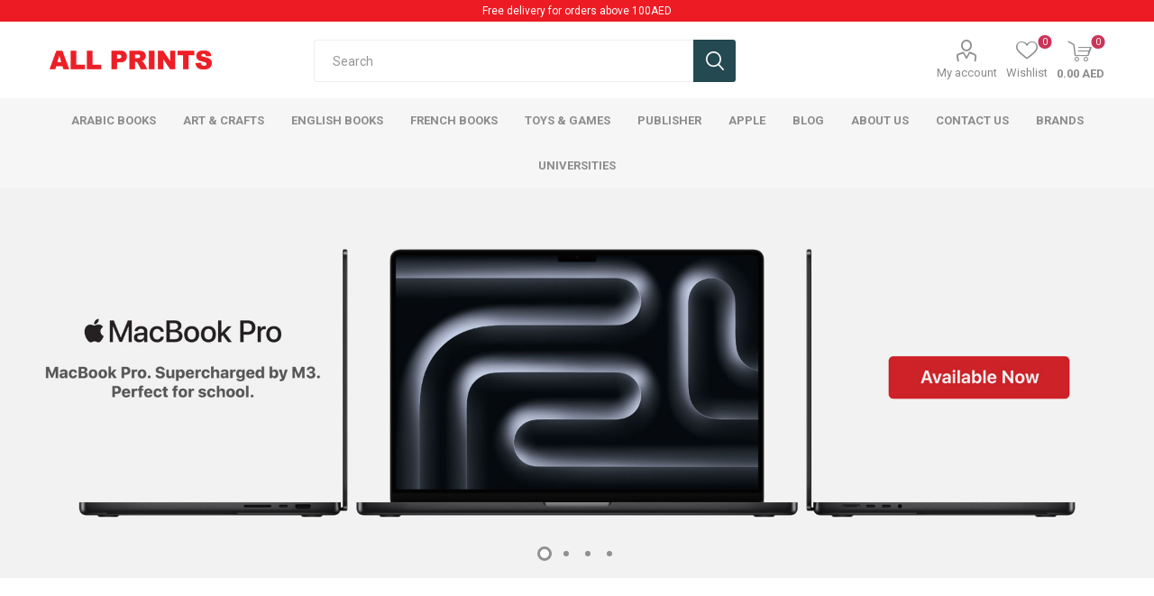

--- FILE ---
content_type: text/html; charset=utf-8
request_url: https://shop.allprints.ae/home
body_size: 44160
content:
<!DOCTYPE html><html data-app-version="5.0.1" lang="en" dir="ltr" class="fp-home html-home-page"><head><title>All Prints | Home</title><meta charset="UTF-8"><meta name="description" content="All Prints"><meta name="keywords" content="All Prints"><meta name="generator" content="FocusPointSap"><meta name="build-label" content="5.0.1"><meta name="app-version" content="5.0.1"><meta name="viewport" content="width=device-width, initial-scale=1.0, minimum-scale=1.0, maximum-scale=2.0, shrink-to-fit=no"><link rel="preload" as="font" href="/Themes/Luke/Content/icons/luke-icons.woff" crossorigin><link href="https://fonts.googleapis.com/css?family=Roboto:300,400,700&amp;subset=cyrillic-ext,greek-ext&amp;display=swap" rel="stylesheet"><script type="application/ld+json">{"@context":"https://schema.org","@type":"Organization","name":"B2C Webstore","legalName":"","url":"https://shop.allprints.ae","logo":"https://gersiteimages.blob.core.windows.net/allprints/0395006_All Prints Logo red ae.jpeg","address":{"@type":"PostalAddress","streetAddress":"",},"contactPoint":{"@type":"ContactPoint","telephone":"",},"sameAs":[]}</script><link rel="stylesheet" href="/css/gyhd_qvugwrb4yzecm_tcg.styles.css?v=XFxbM5CPq7RCcFT82eVnOO1DZtE"><link rel="stylesheet" href="/css/focuspoint/sweetalert2.css?v=bvVpEYYo7rZl1aHvMRapY7Qr-iw"><link rel="stylesheet" href="/lib/kendo/2025.1.211/styles/material-arctic.css?v=ftdLpWZ_PW_zCCqxXSuVza_ME7o"><style>.block-manufacturer-navigation,.block-popular-tags,.product-tags-box{display:none}.multiuom-old-price{display:none}.mega-menu .title span{position:relative;top:inherit;right:inherit;font-size:inherit;line-height:inherit;text-transform:inherit;color:#cd5c5c;cursor:pointer;margin-top:inherit}.shopNow{margin:80px 0 80px -6vw;width:calc(100% + 12vw);height:170px;background-color:#244951;display:flex;justify-content:center;align-items:center}.shopNowBtn{padding:18px 60px;border:solid 1px #fff;color:#fff;font-size:12px;text-transform:uppercase;curser:pointer;letter-spacing:2px;background-color:rgba(255,255,255,0);transition:all .4s ease;-webkit-transition:all .4s ease}.shopNowBtn:hover,.shopNowBtn:active{background-color:rgba(255,255,255,1);color:#242830}.focuspoint-mycarts,.focuspoint-user-management,.focuspoint-mysites,.focuspoint-mywork,.focuspoint-myforms,.focuspoint-quotes,.focuspoint-orderbyhistory,.downloadable-products{display:none}.sub-category-grid{display:none}.product-prices-box .availability{display:none!important}@media(min-width:1025px){.header-selectors-wrapper{width:100%}.header-selectors-wrapper .admin-header-links{margin:0;display:block;width:100%}}</style><link rel="apple-touch-icon" sizes="180x180" href="icons/icons_2/apple-touch-icon.png"><link rel="icon" type="image/png" sizes="32x32" href="icons/icons_2/favicon-32x32.png"><link rel="icon" type="image/png" sizes="16x16" href="icons/icons_2/favicon-16x16.png"><link rel="manifest" href="icons/icons_2/site.webmanifest"><link rel="mask-icon" href="icons/icons_2/safari-pinned-tab.svg" color="#5bbad5"><meta name="msapplication-TileColor" content="#da532c"><meta name="theme-color" content="#ffffff"><body class="home-page-body"><input name="__RequestVerificationToken" type="hidden" value="CfDJ8LRWbgCJ3D9Dmx3rrPvXZd98DSRQ8UX4R_6_ztw2a_5xBmp8S1zp1qddh3ovP3QuMQYbVeExa2bOYzRyZaNdG9lRRCZ9I7tny0HjsXwpkKWGgfwmWffveFAlk6RRWg9GfzMB40ZhAl_BRRi-4Aqih10"><div class="ajax-loading-block-window" style="display:none"></div><div id="dialog-notifications-success" title="Notification" style="display:none"></div><div id="dialog-notifications-error" title="Error" style="display:none"></div><div id="dialog-notifications-warning" title="Warning" style="display:none"></div><div id="bar-notification" class="bar-notification-container" data-close="Close"></div><!--[if lte IE 8]><div style="clear:both;height:59px;text-align:center;position:relative"><a href="http://www.microsoft.com/windows/internet-explorer/default.aspx" target="_blank"> <img src="/Themes/Luke/Content/img/ie_warning.jpg" height="42" width="820" alt="You are using an outdated browser. For a faster, safer browsing experience, upgrade for free today."> </a></div><![endif]--><div class="master-wrapper-page"><div class="admin-header-links"><div style="text-align:center;background-color:#ed1c24;color:#fff;width:100%;margin-left:auto;margin-right:auto;height:24px;line-height:24px">Free delivery for orders above 100AED</div></div><div class="responsive-nav-wrapper-parent"><div class="responsive-nav-wrapper"><div class="menu-title"><span>Menu</span></div><div class="search-wrap"><span>Search</span></div><div class="mobile-logo"><a href="/" class="logo"> <img alt="B2C Webstore" title="B2C Webstore" src="https://gersiteimages.blob.core.windows.net/allprints/0000136_logo.png"></a></div><div class="shopping-cart-link"></div><div class="personal-button" id="header-links-opener"><span>Personal menu</span></div></div></div><div class="header"><div class="header-upper"><div class="header-selectors-wrapper"></div></div><div class="header-lower"><div class="header-logo"><a href="/" class="logo"> <img alt="B2C Webstore" title="B2C Webstore" src="https://gersiteimages.blob.core.windows.net/allprints/0000136_logo.png"></a></div><div class="search-box store-search-box"><div class="close-side-menu"><span class="close-side-menu-text">Search</span> <span class="close-side-menu-btn">Close</span></div><form method="get" id="small-search-box-form" action="/search"><input type="text" class="search-box-text" id="small-searchterms" autocomplete="off" name="q" placeholder="Search" aria-label="Search store"> <button type="submit" class="button-1 search-box-button">Search</button><style>.ui-autocomplete .spnProductdetail{display:inline-block;vertical-align:middle;width:calc(100% - 90px)}.ui-autocomplete .spnProductdetail>span{display:block!important;margin-bottom:5px}.ui-autocomplete li:hover{background-color:#f2f1ef;-webkit-border-radius:20px;-moz-border-radius:20px;border-radius:20px;font-weight:600}</style></form></div><div class="header-links-wrapper"><div class="header-links"><ul><li><a href="/customer/info" class="ico-account opener" data-loginurl="/login">My account</a><div class="profile-menu-box"><div class="close-side-menu"><span class="close-side-menu-text">My account</span> <span class="close-side-menu-btn">Close</span></div><div class="header-form-holder"><a href="/register?returnUrl=%2Fhome" class="ico-register">Register</a> <a href="/login?returnUrl=%2Fhome" class="ico-login">Log in</a></div></div><li><a href="/wishlist" class="ico-wishlist"> <span class="wishlist-label">Wishlist</span> <span class="wishlist-qty">0</span> </a></ul><div class="mobile-flyout-wrapper"><div class="close-side-menu"><span class="close-side-menu-text">Shopping cart</span> <span class="close-side-menu-btn">Close</span></div><div id="flyout-cart" class="flyout-cart" data-removeitemfromcarturl="/LukeTheme/RemoveItemFromCart" data-flyoutcarturl="/LukeTheme/FlyoutShoppingCart"><div id="topcartlink"><a href="/cart" class="ico-cart"> <span class="cart-qty">0</span> <span class="cart-label"> 0.00 AED </span> </a></div><div class="mini-shopping-cart"><div class="flyout-cart-scroll-area"><p>You have no items in your shopping cart.</div></div></div></div></div></div></div><div class="header-menu-parent"><div class="header-menu categories-in-side-panel"><div class="category-navigation-list-wrapper"><span class="category-navigation-title">All Categories</span><ul class="category-navigation-list sticky-flyout"></ul></div><div class="close-menu"><span class="close-menu-text">Menu</span> <span class="close-menu-btn">Close</span></div><ul class="mega-menu" data-isrtlenabled="false" data-enableclickfordropdown="false"><li class="has-sublist with-dropdown-in-grid root-category-items"><a class="with-subcategories" href="/arabic-books-2"><span>Arabic Books</span></a><div class="plus-button"></div><div class="dropdown categories fullWidth boxes-6"><div class="row-wrapper"><div class="row"><div class="box"><div class="picture-title-wrap"><div class="picture"><a href="/%D8%A7%D9%84%D8%A7%D9%83%D8%AB%D8%B1-%D9%85%D8%A8%D9%8A%D8%B9%D8%A7" title="Show products in category الاكثر مبيعاً"> <img class="lazy" alt="Picture for category الاكثر مبيعاً" src="[data-uri]" data-original="https://gersiteimages.blob.core.windows.net/allprints/default-image_290.png"> </a></div><div class="title"><a href="/%D8%A7%D9%84%D8%A7%D9%83%D8%AB%D8%B1-%D9%85%D8%A8%D9%8A%D8%B9%D8%A7" title="الاكثر مبيعاً"><span>&#x627;&#x644;&#x627;&#x643;&#x62B;&#x631; &#x645;&#x628;&#x64A;&#x639;&#x627;&#x64B;</span></a></div></div></div><div class="box"><div class="picture-title-wrap"><div class="picture"><a href="/%D8%AA%D8%A7%D8%B1%D9%8A%D8%AE-%D9%88%D8%B3%D9%8A%D8%A7%D8%B3%D8%A9" title="Show products in category تاريخ وسياسة"> <img class="lazy" alt="Picture for category تاريخ وسياسة" src="[data-uri]" data-original="https://gersiteimages.blob.core.windows.net/allprints/default-image_290.png"> </a></div><div class="title"><a href="/%D8%AA%D8%A7%D8%B1%D9%8A%D8%AE-%D9%88%D8%B3%D9%8A%D8%A7%D8%B3%D8%A9" title="تاريخ وسياسة"><span>&#x62A;&#x627;&#x631;&#x64A;&#x62E; &#x648;&#x633;&#x64A;&#x627;&#x633;&#x629;</span></a></div></div><ul class="subcategories"><li class="subcategory-item"><a href="/%D8%AA%D8%A7%D8%B1%D9%8A%D8%AE" title="تاريخ"><span>&#x62A;&#x627;&#x631;&#x64A;&#x62E;</span></a><li class="subcategory-item"><a href="/%D8%B3%D9%8A%D8%A7%D8%B3%D8%A9" title="سياسة"><span>&#x633;&#x64A;&#x627;&#x633;&#x629;</span></a></ul></div><div class="box"><div class="picture-title-wrap"><div class="picture"><a href="/%D8%B4%D8%A6%D9%88%D9%86-%D9%85%D8%B9%D8%A7%D8%B5%D8%B1%D8%A9" title="Show products in category شئون معاصرة"> <img class="lazy" alt="Picture for category شئون معاصرة" src="[data-uri]" data-original="https://gersiteimages.blob.core.windows.net/allprints/default-image_290.png"> </a></div><div class="title"><a href="/%D8%B4%D8%A6%D9%88%D9%86-%D9%85%D8%B9%D8%A7%D8%B5%D8%B1%D8%A9" title="شئون معاصرة"><span>&#x634;&#x626;&#x648;&#x646; &#x645;&#x639;&#x627;&#x635;&#x631;&#x629;</span></a></div></div></div><div class="box"><div class="picture-title-wrap"><div class="picture"><a href="/%D8%A7%D9%84%D9%82%D9%88%D8%A7%D9%85%D9%8A%D8%B3-%D9%88%D8%A7%D9%84%D9%84%D8%BA%D8%A7%D8%AA" title="Show products in category القواميس واللغات"> <img class="lazy" alt="Picture for category القواميس واللغات" src="[data-uri]" data-original="https://gersiteimages.blob.core.windows.net/allprints/default-image_290.png"> </a></div><div class="title"><a href="/%D8%A7%D9%84%D9%82%D9%88%D8%A7%D9%85%D9%8A%D8%B3-%D9%88%D8%A7%D9%84%D9%84%D8%BA%D8%A7%D8%AA" title="القواميس واللغات"><span>&#x627;&#x644;&#x642;&#x648;&#x627;&#x645;&#x64A;&#x633; &#x648;&#x627;&#x644;&#x644;&#x63A;&#x627;&#x62A;</span></a></div></div><ul class="subcategories"><li class="subcategory-item"><a href="/%D8%A7%D9%84%D9%82%D9%88%D8%A7%D9%85%D9%8A%D8%B3" title="القواميس"><span>&#x627;&#x644;&#x642;&#x648;&#x627;&#x645;&#x64A;&#x633;</span></a><li class="subcategory-item"><a href="/%D8%A7%D9%84%D9%84%D8%BA%D8%A7%D8%AA" title="اللغات"><span>&#x627;&#x644;&#x644;&#x63A;&#x627;&#x62A;</span></a></ul></div><div class="box"><div class="picture-title-wrap"><div class="picture"><a href="/%D8%A7%D9%84%D9%81%D9%86%D9%88%D9%86-%D8%A7%D9%84%D9%85%D9%86%D8%B2%D9%84%D9%8A%D9%87-%D8%B7%D8%A8%D8%AE" title="Show products in category الفنون المنزليه / طبخ"> <img class="lazy" alt="Picture for category الفنون المنزليه / طبخ" src="[data-uri]" data-original="https://gersiteimages.blob.core.windows.net/allprints/default-image_290.png"> </a></div><div class="title"><a href="/%D8%A7%D9%84%D9%81%D9%86%D9%88%D9%86-%D8%A7%D9%84%D9%85%D9%86%D8%B2%D9%84%D9%8A%D9%87-%D8%B7%D8%A8%D8%AE" title="الفنون المنزليه / طبخ"><span>&#x627;&#x644;&#x641;&#x646;&#x648;&#x646; &#x627;&#x644;&#x645;&#x646;&#x632;&#x644;&#x64A;&#x647; / &#x637;&#x628;&#x62E;</span></a></div></div><ul class="subcategories"><li class="subcategory-item"><a href="/%D8%B7%D8%A8%D8%AE" title="طبخ"><span>&#x637;&#x628;&#x62E;</span></a></ul></div><div class="box"><div class="picture-title-wrap"><div class="picture"><a href="/%D8%A7%D9%84%D9%82%D8%A7%D9%86%D9%88%D9%86" title="Show products in category القانون"> <img class="lazy" alt="Picture for category القانون" src="[data-uri]" data-original="https://gersiteimages.blob.core.windows.net/allprints/default-image_290.png"> </a></div><div class="title"><a href="/%D8%A7%D9%84%D9%82%D8%A7%D9%86%D9%88%D9%86" title="القانون"><span>&#x627;&#x644;&#x642;&#x627;&#x646;&#x648;&#x646;</span></a></div></div></div></div><div class="row"><div class="box"><div class="picture-title-wrap"><div class="picture"><a href="/%D8%A7%D8%B3%D9%84%D8%A7%D9%85%D9%8A%D8%A7%D8%AA" title="Show products in category اسلاميات"> <img class="lazy" alt="Picture for category اسلاميات" src="[data-uri]" data-original="https://gersiteimages.blob.core.windows.net/allprints/default-image_290.png"> </a></div><div class="title"><a href="/%D8%A7%D8%B3%D9%84%D8%A7%D9%85%D9%8A%D8%A7%D8%AA" title="اسلاميات"><span>&#x627;&#x633;&#x644;&#x627;&#x645;&#x64A;&#x627;&#x62A;</span></a></div></div></div><div class="box"><div class="picture-title-wrap"><div class="picture"><a href="/%D8%B1%D9%88%D8%A7%D9%8A%D8%A7%D8%AA" title="Show products in category روايات"> <img class="lazy" alt="Picture for category روايات" src="[data-uri]" data-original="https://gersiteimages.blob.core.windows.net/allprints/default-image_290.png"> </a></div><div class="title"><a href="/%D8%B1%D9%88%D8%A7%D9%8A%D8%A7%D8%AA" title="روايات"><span>&#x631;&#x648;&#x627;&#x64A;&#x627;&#x62A;</span></a></div></div><ul class="subcategories"><li class="subcategory-item"><a href="/%D8%B1%D9%88%D8%A7%D9%8A%D8%A7%D8%AA-%D9%85%D8%AA%D8%B1%D8%AC%D9%85%D8%A9" title="روايات مترجمة"><span>&#x631;&#x648;&#x627;&#x64A;&#x627;&#x62A; &#x645;&#x62A;&#x631;&#x62C;&#x645;&#x629;</span></a><li class="subcategory-item"><a href="/%D8%B1%D9%88%D8%A7%D9%8A%D8%A7%D8%AA-%D8%B9%D8%B1%D8%A8%D9%8A%D8%A9" title="روايات عربية"><span>&#x631;&#x648;&#x627;&#x64A;&#x627;&#x62A; &#x639;&#x631;&#x628;&#x64A;&#x629;</span></a><li class="subcategory-item"><a href="/%D9%82%D8%B5%D8%B5-%D9%84%D9%84%D9%8A%D8%A7%D9%81%D8%B9%D9%8A%D9%86" title="قصص لليافعين"><span>&#x642;&#x635;&#x635; &#x644;&#x644;&#x64A;&#x627;&#x641;&#x639;&#x64A;&#x646;</span></a></ul></div><div class="box"><div class="picture-title-wrap"><div class="picture"><a href="/%D8%A7%D9%84%D8%A3%D8%B7%D9%81%D8%A7%D9%84" title="Show products in category الأطفال"> <img class="lazy" alt="Picture for category الأطفال" src="[data-uri]" data-original="https://gersiteimages.blob.core.windows.net/allprints/default-image_290.png"> </a></div><div class="title"><a href="/%D8%A7%D9%84%D8%A3%D8%B7%D9%81%D8%A7%D9%84" title="الأطفال"><span>&#x627;&#x644;&#x623;&#x637;&#x641;&#x627;&#x644;</span></a></div></div><ul class="subcategories"><li class="subcategory-item"><a href="/%D9%82%D8%B5%D8%B5-%D8%A7%D9%84%D8%A7%D8%B7%D9%81%D8%A7%D9%84" title="قصص الاطفال"><span>&#x642;&#x635;&#x635; &#x627;&#x644;&#x627;&#x637;&#x641;&#x627;&#x644;</span></a><li class="subcategory-item"><a href="/%D8%A7%D9%84%D8%A7%D9%86%D8%B4%D8%B7%D8%A9-%D8%A7%D9%84%D8%AA%D8%B9%D9%84%D9%8A%D9%85%D9%8A%D8%A9" title="الانشطة التعليمية"><span>&#x627;&#x644;&#x627;&#x646;&#x634;&#x637;&#x629; &#x627;&#x644;&#x62A;&#x639;&#x644;&#x64A;&#x645;&#x64A;&#x629;</span></a></ul></div><div class="box"><div class="picture-title-wrap"><div class="picture"><a href="/%D8%B4%D8%B9%D8%B1-%D9%88%D8%A3%D8%AF%D8%A8" title="Show products in category شعر وأدب"> <img class="lazy" alt="Picture for category شعر وأدب" src="[data-uri]" data-original="https://gersiteimages.blob.core.windows.net/allprints/default-image_290.png"> </a></div><div class="title"><a href="/%D8%B4%D8%B9%D8%B1-%D9%88%D8%A3%D8%AF%D8%A8" title="شعر وأدب"><span>&#x634;&#x639;&#x631; &#x648;&#x623;&#x62F;&#x628;</span></a></div></div><ul class="subcategories"><li class="subcategory-item"><a href="/%D8%A3%D8%AF%D8%A8" title="أدب"><span>&#x623;&#x62F;&#x628;</span></a><li class="subcategory-item"><a href="/%D9%81%D9%84%D8%B3%D9%81%D8%A9" title="فلسفة"><span>&#x641;&#x644;&#x633;&#x641;&#x629;</span></a></ul></div><div class="box"><div class="picture-title-wrap"><div class="picture"><a href="/%D9%83%D8%AA%D8%A8-%D8%B4%D8%B1%D9%83%D8%A9-%D8%A7%D9%84%D9%85%D8%B7%D8%A8%D9%88%D8%B9%D8%A7%D8%AA-%D9%84%D9%84%D8%AA%D9%88%D8%B2%D9%8A%D8%B9-%D9%88%D8%A7%D9%84%D9%86%D8%B4%D8%B1" title="Show products in category كتب شركة المطبوعات للتوزيع والنشر"> <img class="lazy" alt="Picture for category كتب شركة المطبوعات للتوزيع والنشر" src="[data-uri]" data-original="https://gersiteimages.blob.core.windows.net/allprints/default-image_290.png"> </a></div><div class="title"><a href="/%D9%83%D8%AA%D8%A8-%D8%B4%D8%B1%D9%83%D8%A9-%D8%A7%D9%84%D9%85%D8%B7%D8%A8%D9%88%D8%B9%D8%A7%D8%AA-%D9%84%D9%84%D8%AA%D9%88%D8%B2%D9%8A%D8%B9-%D9%88%D8%A7%D9%84%D9%86%D8%B4%D8%B1" title="كتب شركة المطبوعات للتوزيع والنشر"><span>&#x643;&#x62A;&#x628; &#x634;&#x631;&#x643;&#x629; &#x627;&#x644;&#x645;&#x637;&#x628;&#x648;&#x639;&#x627;&#x62A; &#x644;&#x644;&#x62A;&#x648;&#x632;&#x64A;&#x639; &#x648;&#x627;&#x644;&#x646;&#x634;&#x631;</span></a></div></div></div><div class="box"><div class="picture-title-wrap"><div class="picture"><a href="/%D8%AA%D8%B7%D9%88%D9%8A%D8%B1-%D8%A7%D9%84%D8%B0%D8%A7%D8%AA" title="Show products in category تطوير الذات"> <img class="lazy" alt="Picture for category تطوير الذات" src="[data-uri]" data-original="https://gersiteimages.blob.core.windows.net/allprints/default-image_290.png"> </a></div><div class="title"><a href="/%D8%AA%D8%B7%D9%88%D9%8A%D8%B1-%D8%A7%D9%84%D8%B0%D8%A7%D8%AA" title="تطوير الذات"><span>&#x62A;&#x637;&#x648;&#x64A;&#x631; &#x627;&#x644;&#x630;&#x627;&#x62A;</span></a></div></div></div></div><div class="row"><div class="box"><div class="picture-title-wrap"><div class="picture"><a href="/%D8%A7%D8%AF%D8%A7%D8%B1%D8%A9-%D9%88%D8%A7%D8%B9%D9%84%D8%A7%D9%85" title="Show products in category ادارة واعلام"> <img class="lazy" alt="Picture for category ادارة واعلام" src="[data-uri]" data-original="https://gersiteimages.blob.core.windows.net/allprints/default-image_290.png"> </a></div><div class="title"><a href="/%D8%A7%D8%AF%D8%A7%D8%B1%D8%A9-%D9%88%D8%A7%D8%B9%D9%84%D8%A7%D9%85" title="ادارة واعلام"><span>&#x627;&#x62F;&#x627;&#x631;&#x629; &#x648;&#x627;&#x639;&#x644;&#x627;&#x645;</span></a></div></div></div><div class="box"><div class="picture-title-wrap"><div class="picture"><a href="/%D8%A7%D9%84%D8%B5%D8%AD%D9%87-%D8%A7%D9%84%D8%B9%D8%A7%D9%85%D8%A9" title="Show products in category الصحه العامة"> <img class="lazy" alt="Picture for category الصحه العامة" src="[data-uri]" data-original="https://gersiteimages.blob.core.windows.net/allprints/default-image_290.png"> </a></div><div class="title"><a href="/%D8%A7%D9%84%D8%B5%D8%AD%D9%87-%D8%A7%D9%84%D8%B9%D8%A7%D9%85%D8%A9" title="الصحه العامة"><span>&#x627;&#x644;&#x635;&#x62D;&#x647; &#x627;&#x644;&#x639;&#x627;&#x645;&#x629;</span></a></div></div></div><div class="empty-box"></div><div class="empty-box"></div><div class="empty-box"></div><div class="empty-box"></div></div></div></div><li class="has-sublist mega-menu-categories root-category-items"><a class="with-subcategories" href="/art-supplies-dubai">ART &amp; CRAFTS</a><div class="plus-button"></div><div class="sublist-wrap"><ul class="sublist"><li class="back-button"><span>Back</span><li><a class="lastLevelCategory" href="/easels-2" title="Easels"><span>Easels</span></a><li><a class="lastLevelCategory" href="/painting-accessories" title="Painting Accessories"><span>Painting Accessories</span></a><li><a class="lastLevelCategory" href="/drawing-pads-papers" title="Drawing Pads &amp; Papers"><span>Drawing Pads &amp; Papers</span></a><li><a class="lastLevelCategory" href="/colouring-pens-crayons" title="Colouring Pens &amp; Crayons"><span>Colouring Pens &amp; Crayons</span></a><li><a class="lastLevelCategory" href="/clays" title="Clays"><span>Clays</span></a><li><a class="lastLevelCategory" href="/professional-and-kids-paint" title="Professional And Kids Paint"><span>Professional And Kids Paint</span></a><li><a class="lastLevelCategory" href="/canvas-2" title="Canvas"><span>Canvas</span></a><li><a class="lastLevelCategory" href="/decopatch" title="Decopatch"><span>Decopatch</span></a><li><a class="lastLevelCategory" href="/oils-thinners" title="Oils &amp; Thinners"><span>Oils &amp; Thinners</span></a><li><a class="lastLevelCategory" href="/painting-sets" title="Painting Sets"><span>Painting Sets</span></a><li><a class="lastLevelCategory" href="/project-materials" title="Project Materials"><span>Project Materials</span></a><li><a class="lastLevelCategory" href="/art-papers-2" title="Art Papers"><span>Art Papers</span></a></ul></div><li class="has-sublist with-dropdown-in-grid root-category-items"><a class="with-subcategories" href="/english-book"><span>English Books</span></a><div class="plus-button"></div><div class="dropdown categories fullWidth boxes-6"><div class="row-wrapper"><div class="row"><div class="box"><div class="picture-title-wrap"><div class="picture"><a href="/arab-heritage" title="Show products in category ARAB HERITAGE"> <img class="lazy" alt="Picture for category ARAB HERITAGE" src="[data-uri]" data-original="https://gersiteimages.blob.core.windows.net/allprints/default-image_290.png"> </a></div><div class="title"><a href="/arab-heritage" title="ARAB HERITAGE"><span>ARAB HERITAGE</span></a></div></div><ul class="subcategories"><li class="subcategory-item"><a href="/history-2" title="History"><span>History</span></a><li class="subcategory-item"><a href="/culture" title="Culture"><span>Culture</span></a><li class="subcategory-item"><a href="/biography" title="Biography"><span>Biography</span></a></ul></div><div class="box"><div class="picture-title-wrap"><div class="picture"><a href="/best-seller" title="Show products in category BEST SELLER"> <img class="lazy" alt="Picture for category BEST SELLER" src="[data-uri]" data-original="https://gersiteimages.blob.core.windows.net/allprints/default-image_290.png"> </a></div><div class="title"><a href="/best-seller" title="BEST SELLER"><span>BEST SELLER</span></a></div></div></div><div class="box"><div class="picture-title-wrap"><div class="picture"><a href="/non-fiction" title="Show products in category NON-FICTION"> <img class="lazy" alt="Picture for category NON-FICTION" src="[data-uri]" data-original="https://gersiteimages.blob.core.windows.net/allprints/default-image_290.png"> </a></div><div class="title"><a href="/non-fiction" title="NON-FICTION"><span>NON-FICTION</span></a></div></div><ul class="subcategories"><li class="subcategory-item"><a href="/biography-2" title="Biography"><span>Biography</span></a><li class="subcategory-item"><a href="/other-non-fiction" title="Other Non-Fiction"><span>Other Non-Fiction</span></a></ul></div><div class="box"><div class="picture-title-wrap"><div class="picture"><a href="/business-economics" title="Show products in category BUSINESS &amp; ECONOMICS"> <img class="lazy" alt="Picture for category BUSINESS &amp; ECONOMICS" src="[data-uri]" data-original="https://gersiteimages.blob.core.windows.net/allprints/default-image_290.png"> </a></div><div class="title"><a href="/business-economics" title="BUSINESS &amp; ECONOMICS"><span>BUSINESS &amp; ECONOMICS</span></a></div></div><ul class="subcategories"><li class="subcategory-item"><a href="/economics" title="Economics"><span>Economics</span></a><li class="subcategory-item"><a href="/marketing" title="Marketing"><span>Marketing</span></a><li class="subcategory-item"><a href="/management" title="Management"><span>Management</span></a><li class="subcategory-item"><a href="/finance" title="Finance"><span>Finance</span></a></ul></div><div class="box"><div class="picture-title-wrap"><div class="picture"><a href="/childrens-books" title="Show products in category CHILDRENS BOOKS"> <img class="lazy" alt="Picture for category CHILDRENS BOOKS" src="[data-uri]" data-original="https://gersiteimages.blob.core.windows.net/allprints/default-image_290.png"> </a></div><div class="title"><a href="/childrens-books" title="CHILDRENS BOOKS"><span>CHILDRENS BOOKS</span></a></div></div><ul class="subcategories"><li class="subcategory-item"><a href="/babies-toddlers-pre-teens" title="Babies, Toddlers &amp; Pre-teens"><span>Babies, Toddlers &amp; Pre-teens</span></a><li class="subcategory-item"><a href="/teens-young-adults" title="Teens &amp; Young Adults"><span>Teens &amp; Young Adults</span></a><li class="subcategory-item"><a href="/classics" title="Classics"><span>Classics</span></a></ul></div><div class="box"><div class="picture-title-wrap"><div class="picture"><a href="/cookery" title="Show products in category COOKERY"> <img class="lazy" alt="Picture for category COOKERY" src="[data-uri]" data-original="https://gersiteimages.blob.core.windows.net/allprints/default-image_290.png"> </a></div><div class="title"><a href="/cookery" title="COOKERY"><span>COOKERY</span></a></div></div><ul class="subcategories"><li class="subcategory-item"><a href="/african-cuisines" title="African Cuisines"><span>African Cuisines</span></a><li class="subcategory-item"><a href="/cuisines-of-the-americas" title="Cuisines Of The Americas"><span>Cuisines Of The Americas</span></a><li class="subcategory-item"><a href="/asian-cuisine" title="Asian Cuisine"><span>Asian Cuisine</span></a><li class="subcategory-item"><a href="/european-cuisines" title="European Cuisines"><span>European Cuisines</span></a><li class="subcategory-item"><a href="/oceanic-cuisine" title="Oceanic Cuisine"><span>Oceanic Cuisine</span></a><li class="subcategory-item"><a href="/general-cookery" title="General Cookery"><span>General Cookery</span></a></ul></div></div><div class="row"><div class="box"><div class="picture-title-wrap"><div class="picture"><a href="/design-the-arts" title="Show products in category DESIGN &amp; THE ARTS"> <img class="lazy" alt="Picture for category DESIGN &amp; THE ARTS" src="[data-uri]" data-original="https://gersiteimages.blob.core.windows.net/allprints/default-image_290.png"> </a></div><div class="title"><a href="/design-the-arts" title="DESIGN &amp; THE ARTS"><span>DESIGN &amp; THE ARTS</span></a></div></div><ul class="subcategories"><li class="subcategory-item"><a href="/architecture-interior-design" title="Architecture &amp; Interior Design"><span>Architecture &amp; Interior Design</span></a><li class="subcategory-item"><a href="/fashion-design" title="Fashion Design"><span>Fashion Design</span></a><li class="subcategory-item"><a href="/fine-arts" title="Fine Arts"><span>Fine Arts</span></a><li class="subcategory-item"><a href="/graphic-product-design" title="Graphic &amp; Product Design"><span>Graphic &amp; Product Design</span></a><li class="subcategory-item"><a href="/gardening-2" title="Gardening"><span>Gardening</span></a><li class="subcategory-item"><a href="/photography" title="Photography"><span>Photography</span></a></ul></div><div class="box"><div class="picture-title-wrap"><div class="picture"><a href="/dictionaries-reference" title="Show products in category DICTIONARIES &amp; REFERENCE"> <img class="lazy" alt="Picture for category DICTIONARIES &amp; REFERENCE" src="[data-uri]" data-original="https://gersiteimages.blob.core.windows.net/allprints/default-image_290.png"> </a></div><div class="title"><a href="/dictionaries-reference" title="DICTIONARIES &amp; REFERENCE"><span>DICTIONARIES &amp; REFERENCE</span></a></div></div><ul class="subcategories"><li class="subcategory-item"><a href="/dictionaries-thesaurus" title="Dictionaries &amp; Thesaurus"><span>Dictionaries &amp; Thesaurus</span></a><li class="subcategory-item"><a href="/atlases-2" title="Atlases"><span>Atlases</span></a><li class="subcategory-item"><a href="/language-learning" title="Language Learning"><span>Language Learning</span></a></ul></div><div class="box"><div class="picture-title-wrap"><div class="picture"><a href="/family" title="Show products in category FAMILY"> <img class="lazy" alt="Picture for category FAMILY" src="[data-uri]" data-original="https://gersiteimages.blob.core.windows.net/allprints/default-image_290.png"> </a></div><div class="title"><a href="/family" title="FAMILY"><span>FAMILY</span></a></div></div><ul class="subcategories"><li class="subcategory-item"><a href="/parenting" title="Parenting"><span>Parenting</span></a></ul></div><div class="box"><div class="picture-title-wrap"><div class="picture"><a href="/best-fiction-books" title="Show products in category FICTION"> <img class="lazy" alt="Picture for category FICTION" src="[data-uri]" data-original="https://gersiteimages.blob.core.windows.net/allprints/default-image_290.png"> </a></div><div class="title"><a href="/best-fiction-books" title="FICTION"><span>FICTION</span></a></div></div><ul class="subcategories"><li class="subcategory-item"><a href="/crime-thrillers-horror" title="Crime, Thrillers &amp; Horror"><span>Crime, Thrillers &amp; Horror</span></a><li class="subcategory-item"><a href="/science-fiction-fantasy" title="Best Fiction Books"><span>Best Fiction Books</span></a><li class="subcategory-item"><a href="/graphic-novels-comics" title="Graphic Novels &amp; Comics"><span>Graphic Novels &amp; Comics</span></a><li class="subcategory-item"><a href="/romance" title="Romance"><span>Romance</span></a><li class="subcategory-item"><a href="/contemporary-historical-fiction" title="Contemporary / Historical Fiction"><span>Contemporary / Historical Fiction</span></a></ul></div><div class="box"><div class="picture-title-wrap"><div class="picture"><a href="/general-knowledge" title="Show products in category GENERAL KNOWLEDGE"> <img class="lazy" alt="Picture for category GENERAL KNOWLEDGE" src="[data-uri]" data-original="https://gersiteimages.blob.core.windows.net/allprints/default-image_290.png"> </a></div><div class="title"><a href="/general-knowledge" title="GENERAL KNOWLEDGE"><span>GENERAL KNOWLEDGE</span></a></div></div><ul class="subcategories"><li class="subcategory-item"><a href="/life-and-time" title="Life And Time"><span>Life And Time</span></a><li class="subcategory-item"><a href="/science-inventions" title="Science &amp; Inventions"><span>Science &amp; Inventions</span></a><li class="subcategory-item"><a href="/animal-life" title="Animal Life"><span>Animal Life</span></a></ul></div><div class="box"><div class="picture-title-wrap"><div class="picture"><a href="/health-wellness" title="Show products in category HEALTH &amp; WELLNESS"> <img class="lazy" alt="Picture for category HEALTH &amp; WELLNESS" src="[data-uri]" data-original="https://gersiteimages.blob.core.windows.net/allprints/default-image_290.png"> </a></div><div class="title"><a href="/health-wellness" title="HEALTH &amp; WELLNESS"><span>HEALTH &amp; WELLNESS</span></a></div></div><ul class="subcategories"><li class="subcategory-item"><a href="/beauty-care" title="Beauty Care"><span>Beauty Care</span></a><li class="subcategory-item"><a href="/alternative-healing" title="Alternative Healing"><span>Alternative Healing</span></a><li class="subcategory-item"><a href="/fitness-diet" title="Fitness &amp; Diet"><span>Fitness &amp; Diet</span></a></ul></div></div><div class="row"><div class="box"><div class="picture-title-wrap"><div class="picture"><a href="/history-politics" title="Show products in category HISTORY &amp; POLITICS"> <img class="lazy" alt="Picture for category HISTORY &amp; POLITICS" src="[data-uri]" data-original="https://gersiteimages.blob.core.windows.net/allprints/default-image_290.png"> </a></div><div class="title"><a href="/history-politics" title="HISTORY &amp; POLITICS"><span>HISTORY &amp; POLITICS</span></a></div></div><ul class="subcategories"><li class="subcategory-item"><a href="/african-history" title="African History"><span>African History</span></a><li class="subcategory-item"><a href="/asian-history" title="Asian History"><span>Asian History</span></a><li class="subcategory-item"><a href="/european-history" title="European History"><span>European History</span></a><li class="subcategory-item"><a href="/other-history" title="Other History"><span>Other History</span></a><li class="subcategory-item"><a href="/politics" title="Politics"><span>Politics</span></a></ul></div><div class="box"><div class="picture-title-wrap"><div class="picture"><a href="/literature-poetry" title="Show products in category LITERATURE &amp; POETRY"> <img class="lazy" alt="Picture for category LITERATURE &amp; POETRY" src="[data-uri]" data-original="https://gersiteimages.blob.core.windows.net/allprints/default-image_290.png"> </a></div><div class="title"><a href="/literature-poetry" title="LITERATURE &amp; POETRY"><span>LITERATURE &amp; POETRY</span></a></div></div><ul class="subcategories"><li class="subcategory-item"><a href="/literature" title="Literature"><span>Literature</span></a><li class="subcategory-item"><a href="/poetry" title="Poetry"><span>Poetry</span></a></ul></div><div class="box"><div class="picture-title-wrap"><div class="picture"><a href="/religion" title="Show products in category RELIGION"> <img class="lazy" alt="Picture for category RELIGION" src="[data-uri]" data-original="https://gersiteimages.blob.core.windows.net/allprints/default-image_290.png"> </a></div><div class="title"><a href="/religion" title="RELIGION"><span>RELIGION</span></a></div></div><ul class="subcategories"><li class="subcategory-item"><a href="/islam-2" title="Islam"><span>Islam</span></a><li class="subcategory-item"><a href="/other-religion" title="Other Religion"><span>Other Religion</span></a></ul></div><div class="box"><div class="picture-title-wrap"><div class="picture"><a href="/self-improvement" title="Show products in category SELF IMPROVEMENT"> <img class="lazy" alt="Picture for category SELF IMPROVEMENT" src="[data-uri]" data-original="https://gersiteimages.blob.core.windows.net/allprints/default-image_290.png"> </a></div><div class="title"><a href="/self-improvement" title="SELF IMPROVEMENT"><span>SELF IMPROVEMENT</span></a></div></div><ul class="subcategories"><li class="subcategory-item"><a href="/personal-development" title="Personal Development"><span>Personal Development</span></a><li class="subcategory-item"><a href="/spiritual-and-motivational-books" title="Spiritual And Motivational Books"><span>Spiritual And Motivational Books</span></a></ul></div><div class="box"><div class="picture-title-wrap"><div class="picture"><a href="/study-test-guides" title="Show products in category STUDY &amp; TEST GUIDES"> <img class="lazy" alt="Picture for category STUDY &amp; TEST GUIDES" src="[data-uri]" data-original="https://gersiteimages.blob.core.windows.net/allprints/default-image_290.png"> </a></div><div class="title"><a href="/study-test-guides" title="STUDY &amp; TEST GUIDES"><span>STUDY &amp; TEST GUIDES</span></a></div></div><ul class="subcategories"><li class="subcategory-item"><a href="/study-guides" title="Study Guides"><span>Study Guides</span></a></ul></div><div class="box"><div class="picture-title-wrap"><div class="picture"><a href="/travel" title="Show products in category TRAVEL"> <img class="lazy" alt="Picture for category TRAVEL" src="[data-uri]" data-original="https://gersiteimages.blob.core.windows.net/allprints/default-image_290.png"> </a></div><div class="title"><a href="/travel" title="TRAVEL"><span>TRAVEL</span></a></div></div><ul class="subcategories"><li class="subcategory-item"><a href="/maps-2" title="Maps"><span>Maps</span></a><li class="subcategory-item"><a href="/travel-guides" title="Travel Guides"><span>Travel Guides</span></a></ul></div></div><div class="row"><div class="box"><div class="picture-title-wrap"><div class="picture"><a href="/visual-teaching-aids" title="Show products in category VISUAL TEACHING AIDS"> <img class="lazy" alt="Picture for category VISUAL TEACHING AIDS" src="[data-uri]" data-original="https://gersiteimages.blob.core.windows.net/allprints/default-image_290.png"> </a></div><div class="title"><a href="/visual-teaching-aids" title="VISUAL TEACHING AIDS"><span>VISUAL TEACHING AIDS</span></a></div></div><ul class="subcategories"><li class="subcategory-item"><a href="/charts-flash-cards" title="Charts &amp; Flash Cards"><span>Charts &amp; Flash Cards</span></a><li class="subcategory-item"><a href="/teachers-resources" title="Teachers Resources"><span>Teachers Resources</span></a></ul></div><div class="empty-box"></div><div class="empty-box"></div><div class="empty-box"></div><div class="empty-box"></div><div class="empty-box"></div></div></div></div><li class="has-sublist mega-menu-categories root-category-items"><a class="with-subcategories" href="/french-books">French Books</a><div class="plus-button"></div><div class="sublist-wrap"><ul class="sublist"><li class="back-button"><span>Back</span><li><a class="lastLevelCategory" href="/adulte" title="ADULTE"><span>ADULTE</span></a><li><a class="lastLevelCategory" href="/enfants" title="ENFANTS"><span>ENFANTS</span></a><li><a class="lastLevelCategory" href="/jeunesse" title="JEUNESSE"><span>JEUNESSE</span></a><li><a class="lastLevelCategory" href="/scolaire" title="SCOLAIRE"><span>SCOLAIRE</span></a><li><a class="lastLevelCategory" href="/best-seller-2" title="BEST SELLER"><span>BEST SELLER</span></a></ul></div><li class="has-sublist mega-menu-categories root-category-items"><a class="with-subcategories" href="/toys-games-2">Toys &amp; Games</a><div class="plus-button"></div><div class="sublist-wrap"><ul class="sublist"><li class="back-button"><span>Back</span><li><a class="lastLevelCategory" href="/activity-kits" title="ACTIVITY KITS"><span>ACTIVITY KITS</span></a><li><a class="lastLevelCategory" href="/puzzles-games" title="Children Games - PUZZLES &amp; GAMES"><span>Children Games - PUZZLES &amp; GAMES</span></a></ul></div><li class="has-sublist mega-menu-categories root-category-items"><a class="with-subcategories" href="/publisher">Publisher</a><div class="plus-button"></div><div class="sublist-wrap"><ul class="sublist"><li class="back-button"><span>Back</span><li><a class="lastLevelCategory" href="/bookland" title="Bookland"><span>Bookland</span></a><li><a class="lastLevelCategory" href="/evan-moor-2" title="Evan Moor"><span>Evan Moor</span></a><li><a class="lastLevelCategory" href="/hachette-book-group-4" title="Hachette Book Group"><span>Hachette Book Group</span></a><li><a class="lastLevelCategory" href="/hachette-uk-6" title="Hachette UK"><span>Hachette UK</span></a><li><a class="lastLevelCategory" href="/jolly-learning-uk-2" title="Jolly Learning UK"><span>Jolly Learning UK</span></a><li><a class="lastLevelCategory" href="/macmillan-distribution-2" title="Macmillan Distribution"><span>Macmillan Distribution</span></a><li><a class="lastLevelCategory" href="/motivate-media-group" title="Motivate Media Group"><span>Motivate Media Group</span></a><li><a class="lastLevelCategory" href="/mps-von-holtzbrinck-publishing" title="MPS-VON Holtzbrinck Publishing"><span>MPS-VON Holtzbrinck Publishing</span></a><li><a class="lastLevelCategory" href="/penguin-random-house-usa-3" title="Penguin Random House USA"><span>Penguin Random House USA</span></a><li><a class="lastLevelCategory" href="/scholastic-inc-usa-3" title="Scholastic Inc USA"><span>Scholastic Inc USA</span></a><li><a class="lastLevelCategory" href="/the-book-service-ltd" title="The Book Service LTD"><span>The Book Service LTD</span></a><li><a class="lastLevelCategory" href="/grantham-book-services" title="Grantham Book Services"><span>Grantham Book Services</span></a><li class="has-sublist"><a href="/flammarion-france" title="Flammarion France" class="with-subcategories"><span>Flammarion France</span></a><div class="plus-button"></div><div class="sublist-wrap"><ul class="sublist"><li class="back-button"><span>Back</span><li><a class="lastLevelCategory" href="/french-books-3" title="French Books"><span>French Books</span></a></ul></div><li class="has-sublist"><a href="/hachette-livre-international-3" title="Hachette Livre International" class="with-subcategories"><span>Hachette Livre International</span></a><div class="plus-button"></div><div class="sublist-wrap"><ul class="sublist"><li class="back-button"><span>Back</span><li><a class="lastLevelCategory" href="/french-books-4" title="French Books"><span>French Books</span></a></ul></div><li class="has-sublist"><a href="/interforum-editis" title="Interforum Editis" class="with-subcategories"><span>Interforum Editis</span></a><div class="plus-button"></div><div class="sublist-wrap"><ul class="sublist"><li class="back-button"><span>Back</span><li><a class="lastLevelCategory" href="/french-books-5" title="French Books"><span>French Books</span></a></ul></div><li><a class="lastLevelCategory" href="/sodis-france" title="SODIS France"><span>SODIS France</span></a><li><a class="lastLevelCategory" href="/igloo-books" title="Igloo Books"><span>Igloo Books</span></a></ul></div><li class="has-sublist with-dropdown-in-grid root-category-items"><a class="with-subcategories" href="/apple-2"><span>Apple</span></a><div class="plus-button"></div><div class="dropdown categories fullWidth boxes-6"><div class="row-wrapper"><div class="row"><div class="box"><div class="picture-title-wrap"><div class="picture"><a href="/ipad-3" title="Show products in category iPad"> <img class="lazy" alt="Picture for category iPad" src="[data-uri]" data-original="https://gersiteimages.blob.core.windows.net/allprints/default-image_290.png"> </a></div><div class="title"><a href="/ipad-3" title="iPad"><span>iPad</span></a></div></div><ul class="subcategories"><li class="subcategory-item"><a href="/ipad-cases-2" title="iPad Cases"><span>iPad Cases</span></a><li class="subcategory-item"><a href="/carts-4" title="Carts"><span>Carts</span></a><li class="subcategory-item"><a href="/apple-ipad-accessories-2" title="Apple iPad Accessories"><span>Apple iPad Accessories</span></a><li class="subcategory-item"><a href="/ipad-4" title="iPad"><span>iPad</span></a><li class="subcategory-item"><a href="/ipad-mini-2" title="iPad mini"><span>iPad mini</span></a><li class="subcategory-item"><a href="/ipad-pro-2" title="iPad Pro"><span>iPad Pro</span></a><li class="subcategory-item"><a href="/ipad-air-2" title="iPad Air"><span>iPad Air</span></a></ul></div><div class="box"><div class="picture-title-wrap"><div class="picture"><a href="/maintenance-2" title="Show products in category Maintenance"> <img class="lazy" alt="Picture for category Maintenance" src="[data-uri]" data-original="https://gersiteimages.blob.core.windows.net/allprints/default-image_290.png"> </a></div><div class="title"><a href="/maintenance-2" title="Maintenance"><span>Maintenance</span></a></div></div><ul class="subcategories"><li class="subcategory-item"><a href="/mac-applecare-2" title="Mac AppleCare"><span>Mac AppleCare</span></a></ul></div><div class="box"><div class="picture-title-wrap"><div class="picture"><a href="/apple-tv-3" title="Show products in category Apple TV"> <img class="lazy" alt="Picture for category Apple TV" src="[data-uri]" data-original="https://gersiteimages.blob.core.windows.net/allprints/default-image_290.png"> </a></div><div class="title"><a href="/apple-tv-3" title="Apple TV"><span>Apple TV</span></a></div></div><ul class="subcategories"><li class="subcategory-item"><a href="/apple-tv-4" title="Apple TV"><span>Apple TV</span></a></ul></div><div class="box"><div class="picture-title-wrap"><div class="picture"><a href="/mac-2" title="Show products in category Mac"> <img class="lazy" alt="Picture for category Mac" src="[data-uri]" data-original="https://gersiteimages.blob.core.windows.net/allprints/default-image_290.png"> </a></div><div class="title"><a href="/mac-2" title="Mac"><span>Mac</span></a></div></div><ul class="subcategories"><li class="subcategory-item"><a href="/mac-mini-2" title="Mac mini"><span>Mac mini</span></a><li class="subcategory-item"><a href="/macbook-air-2" title="MacBook Air"><span>MacBook Air</span></a><li class="subcategory-item"><a href="/macbook-pro-2" title="MacBook Pro"><span>MacBook Pro</span></a><li class="subcategory-item"><a href="/imac-2" title="iMac"><span>iMac</span></a><li class="subcategory-item"><a href="/mac-studio" title="Mac Studio"><span>Mac Studio</span></a><li class="subcategory-item"><a href="/mac-accessories" title="Mac Accessories"><span>Mac Accessories</span></a></ul></div><div class="box"><div class="picture-title-wrap"><div class="picture"><a href="/apple-watch" title="Show products in category Apple Watch"> <img class="lazy" alt="Picture for category Apple Watch" src="[data-uri]" data-original="https://gersiteimages.blob.core.windows.net/allprints/default-image_290.png"> </a></div><div class="title"><a href="/apple-watch" title="Apple Watch"><span>Apple Watch</span></a></div></div><ul class="subcategories"><li class="subcategory-item"><a href="/apple-watch-ultra-2" title="Apple Watch Ultra 2"><span>Apple Watch Ultra 2</span></a><li class="subcategory-item"><a href="/apple-watch-9" title="Apple Watch 9"><span>Apple Watch 9</span></a></ul></div><div class="box"><div class="picture-title-wrap"><div class="picture"><a href="/airpods" title="Show products in category AirPods"> <img class="lazy" alt="Picture for category AirPods" src="[data-uri]" data-original="https://gersiteimages.blob.core.windows.net/allprints/default-image_290.png"> </a></div><div class="title"><a href="/airpods" title="AirPods"><span>AirPods</span></a></div></div><ul class="subcategories"><li class="subcategory-item"><a href="/airpods-2" title="AirPods"><span>AirPods</span></a><li class="subcategory-item"><a href="/airpods-pro" title="AirPods Pro"><span>AirPods Pro</span></a></ul></div></div></div></div><li><a href="/blog" title="Blog"><span> Blog</span></a><li><a href="https://shop.allprints.ae/about-us" title="About Us"><span> About Us</span></a><li><a href="/contactus" title="Contact Us"><span> Contact Us</span></a><li class="has-sublist with-dropdown-in-grid"><a class="with-subcategories" href="/manufacturer/all" title="Brands"><span>Brands</span></a><div class="dropdown manufacturers fullWidth boxes-6"><div class="row-wrapper"><div class="row"><div class="box"><div class="picture"><a class="manufacturer" href="/calligraphe" title="Calligraphe"> <img class="lazy" src="[data-uri]" data-original="https://gersiteimages.blob.core.windows.net/allprints/0036361_calligraphe_165.jpeg" alt="Picture for category Calligraphe" title="Picture for category Calligraphe"> </a></div><div class="title"><a class="manufacturer" href="/calligraphe" title="Calligraphe"><span>Calligraphe</span></a></div></div><div class="box"><div class="picture"><a class="manufacturer" href="/clairefontaine-france" title="Clairefontaine France"> <img class="lazy" src="[data-uri]" data-original="https://gersiteimages.blob.core.windows.net/allprints/0036358_clairefontaine-france_165.jpeg" alt="Picture for category Clairefontaine France" title="Picture for category Clairefontaine France"> </a></div><div class="title"><a class="manufacturer" href="/clairefontaine-france" title="Clairefontaine France"><span>Clairefontaine France</span></a></div></div><div class="box"><div class="picture"><a class="manufacturer" href="/crayola" title="CRAYOLA"> <img class="lazy" src="[data-uri]" data-original="https://gersiteimages.blob.core.windows.net/allprints/0036364_crayola_165.jpeg" alt="Picture for category CRAYOLA" title="Picture for category CRAYOLA"> </a></div><div class="title"><a class="manufacturer" href="/crayola" title="CRAYOLA"><span>CRAYOLA</span></a></div></div><div class="box"><div class="picture"><a class="manufacturer" href="/daler-rowney" title="Daler Rowney"> <img class="lazy" src="[data-uri]" data-original="https://gersiteimages.blob.core.windows.net/allprints/0036357_daler-rowney_165.jpeg" alt="Picture for category Daler Rowney" title="Picture for category Daler Rowney"> </a></div><div class="title"><a class="manufacturer" href="/daler-rowney" title="Daler Rowney"><span>Daler Rowney</span></a></div></div><div class="box"><div class="picture"><a class="manufacturer" href="/elmers" title="Elmer's"> <img class="lazy" src="[data-uri]" data-original="https://gersiteimages.blob.core.windows.net/allprints/0036360_elmers_165.jpeg" alt="Picture for category Elmer's" title="Picture for category Elmer's"> </a></div><div class="title"><a class="manufacturer" href="/elmers" title="Elmer's"><span>Elmer&#x27;s</span></a></div></div><div class="box"><div class="picture"><a class="manufacturer" href="/hachette-livre-international-2" title="Hachette Livre International"> <img class="lazy" src="[data-uri]" data-original="https://gersiteimages.blob.core.windows.net/allprints/0036371_hachette-livre-international_165.jpeg" alt="Picture for category Hachette Livre International" title="Picture for category Hachette Livre International"> </a></div><div class="title"><a class="manufacturer" href="/hachette-livre-international-2" title="Hachette Livre International"><span>Hachette Livre International</span></a></div></div></div><div class="row"><div class="box"><div class="picture"><a class="manufacturer" href="/linex" title="Linex"> <img class="lazy" src="[data-uri]" data-original="https://gersiteimages.blob.core.windows.net/allprints/0036359_linex_165.jpeg" alt="Picture for category Linex" title="Picture for category Linex"> </a></div><div class="title"><a class="manufacturer" href="/linex" title="Linex"><span>Linex</span></a></div></div><div class="box"><div class="picture"><a class="manufacturer" href="/pilot-2" title="Pilot"> <img class="lazy" src="[data-uri]" data-original="https://gersiteimages.blob.core.windows.net/allprints/0036367_pilot_165.jpeg" alt="Picture for category Pilot" title="Picture for category Pilot"> </a></div><div class="title"><a class="manufacturer" href="/pilot-2" title="Pilot"><span>Pilot</span></a></div></div><div class="box"><div class="picture"><a class="manufacturer" href="/rhodia" title="RHODIA"> <img class="lazy" src="[data-uri]" data-original="https://gersiteimages.blob.core.windows.net/allprints/0036362_rhodia_165.jpeg" alt="Picture for category RHODIA" title="Picture for category RHODIA"> </a></div><div class="title"><a class="manufacturer" href="/rhodia" title="RHODIA"><span>RHODIA</span></a></div></div><div class="box"><div class="picture"><a class="manufacturer" href="/sharpie" title="SHARPIE"> <img class="lazy" src="[data-uri]" data-original="https://gersiteimages.blob.core.windows.net/allprints/0036363_sharpie_165.jpeg" alt="Picture for category SHARPIE" title="Picture for category SHARPIE"> </a></div><div class="title"><a class="manufacturer" href="/sharpie" title="SHARPIE"><span>SHARPIE</span></a></div></div><div class="empty-box"></div><div class="empty-box"></div></div></div></div><li class="has-sublist mega-menu-categories root-category-items"><a class="with-subcategories" href="/universities">Universities</a><div class="plus-button"></div><div class="sublist-wrap"><ul class="sublist"><li class="back-button"><span>Back</span><li><a class="lastLevelCategory" href="/aiu" title="AIU"><span>AIU</span></a><li><a class="lastLevelCategory" href="/uof" title="UOF"><span>UOF</span></a></ul></div></ul><ul class="mega-menu-responsive"><li class="all-categories"><span class="labelfornextplusbutton">All Categories</span><div class="plus-button"></div><div class="sublist-wrap"><ul class="sublist"><li class="back-button"><span>Back</span><li class="has-sublist mega-menu-categories root-category-items"><a class="with-subcategories" href="/arabic-books-2">Arabic Books</a><div class="plus-button"></div><div class="sublist-wrap"><ul class="sublist"><li class="back-button"><span>Back</span><li><a class="lastLevelCategory" href="/%D8%A7%D9%84%D8%A7%D9%83%D8%AB%D8%B1-%D9%85%D8%A8%D9%8A%D8%B9%D8%A7" title="الاكثر مبيعاً"><span>&#x627;&#x644;&#x627;&#x643;&#x62B;&#x631; &#x645;&#x628;&#x64A;&#x639;&#x627;&#x64B;</span></a><li class="has-sublist"><a href="/%D8%AA%D8%A7%D8%B1%D9%8A%D8%AE-%D9%88%D8%B3%D9%8A%D8%A7%D8%B3%D8%A9" title="تاريخ وسياسة" class="with-subcategories"><span>&#x62A;&#x627;&#x631;&#x64A;&#x62E; &#x648;&#x633;&#x64A;&#x627;&#x633;&#x629;</span></a><div class="plus-button"></div><div class="sublist-wrap"><ul class="sublist"><li class="back-button"><span>Back</span><li><a class="lastLevelCategory" href="/%D8%AA%D8%A7%D8%B1%D9%8A%D8%AE" title="تاريخ"><span>&#x62A;&#x627;&#x631;&#x64A;&#x62E;</span></a><li><a class="lastLevelCategory" href="/%D8%B3%D9%8A%D8%A7%D8%B3%D8%A9" title="سياسة"><span>&#x633;&#x64A;&#x627;&#x633;&#x629;</span></a></ul></div><li><a class="lastLevelCategory" href="/%D8%B4%D8%A6%D9%88%D9%86-%D9%85%D8%B9%D8%A7%D8%B5%D8%B1%D8%A9" title="شئون معاصرة"><span>&#x634;&#x626;&#x648;&#x646; &#x645;&#x639;&#x627;&#x635;&#x631;&#x629;</span></a><li class="has-sublist"><a href="/%D8%A7%D9%84%D9%82%D9%88%D8%A7%D9%85%D9%8A%D8%B3-%D9%88%D8%A7%D9%84%D9%84%D8%BA%D8%A7%D8%AA" title="القواميس واللغات" class="with-subcategories"><span>&#x627;&#x644;&#x642;&#x648;&#x627;&#x645;&#x64A;&#x633; &#x648;&#x627;&#x644;&#x644;&#x63A;&#x627;&#x62A;</span></a><div class="plus-button"></div><div class="sublist-wrap"><ul class="sublist"><li class="back-button"><span>Back</span><li><a class="lastLevelCategory" href="/%D8%A7%D9%84%D9%82%D9%88%D8%A7%D9%85%D9%8A%D8%B3" title="القواميس"><span>&#x627;&#x644;&#x642;&#x648;&#x627;&#x645;&#x64A;&#x633;</span></a><li><a class="lastLevelCategory" href="/%D8%A7%D9%84%D9%84%D8%BA%D8%A7%D8%AA" title="اللغات"><span>&#x627;&#x644;&#x644;&#x63A;&#x627;&#x62A;</span></a></ul></div><li class="has-sublist"><a href="/%D8%A7%D9%84%D9%81%D9%86%D9%88%D9%86-%D8%A7%D9%84%D9%85%D9%86%D8%B2%D9%84%D9%8A%D9%87-%D8%B7%D8%A8%D8%AE" title="الفنون المنزليه / طبخ" class="with-subcategories"><span>&#x627;&#x644;&#x641;&#x646;&#x648;&#x646; &#x627;&#x644;&#x645;&#x646;&#x632;&#x644;&#x64A;&#x647; / &#x637;&#x628;&#x62E;</span></a><div class="plus-button"></div><div class="sublist-wrap"><ul class="sublist"><li class="back-button"><span>Back</span><li><a class="lastLevelCategory" href="/%D8%B7%D8%A8%D8%AE" title="طبخ"><span>&#x637;&#x628;&#x62E;</span></a></ul></div><li><a class="lastLevelCategory" href="/%D8%A7%D9%84%D9%82%D8%A7%D9%86%D9%88%D9%86" title="القانون"><span>&#x627;&#x644;&#x642;&#x627;&#x646;&#x648;&#x646;</span></a><li><a class="lastLevelCategory" href="/%D8%A7%D8%B3%D9%84%D8%A7%D9%85%D9%8A%D8%A7%D8%AA" title="اسلاميات"><span>&#x627;&#x633;&#x644;&#x627;&#x645;&#x64A;&#x627;&#x62A;</span></a><li class="has-sublist"><a href="/%D8%B1%D9%88%D8%A7%D9%8A%D8%A7%D8%AA" title="روايات" class="with-subcategories"><span>&#x631;&#x648;&#x627;&#x64A;&#x627;&#x62A;</span></a><div class="plus-button"></div><div class="sublist-wrap"><ul class="sublist"><li class="back-button"><span>Back</span><li><a class="lastLevelCategory" href="/%D8%B1%D9%88%D8%A7%D9%8A%D8%A7%D8%AA-%D9%85%D8%AA%D8%B1%D8%AC%D9%85%D8%A9" title="روايات مترجمة"><span>&#x631;&#x648;&#x627;&#x64A;&#x627;&#x62A; &#x645;&#x62A;&#x631;&#x62C;&#x645;&#x629;</span></a><li><a class="lastLevelCategory" href="/%D8%B1%D9%88%D8%A7%D9%8A%D8%A7%D8%AA-%D8%B9%D8%B1%D8%A8%D9%8A%D8%A9" title="روايات عربية"><span>&#x631;&#x648;&#x627;&#x64A;&#x627;&#x62A; &#x639;&#x631;&#x628;&#x64A;&#x629;</span></a><li><a class="lastLevelCategory" href="/%D9%82%D8%B5%D8%B5-%D9%84%D9%84%D9%8A%D8%A7%D9%81%D8%B9%D9%8A%D9%86" title="قصص لليافعين"><span>&#x642;&#x635;&#x635; &#x644;&#x644;&#x64A;&#x627;&#x641;&#x639;&#x64A;&#x646;</span></a></ul></div><li class="has-sublist"><a href="/%D8%A7%D9%84%D8%A3%D8%B7%D9%81%D8%A7%D9%84" title="الأطفال" class="with-subcategories"><span>&#x627;&#x644;&#x623;&#x637;&#x641;&#x627;&#x644;</span></a><div class="plus-button"></div><div class="sublist-wrap"><ul class="sublist"><li class="back-button"><span>Back</span><li><a class="lastLevelCategory" href="/%D9%82%D8%B5%D8%B5-%D8%A7%D9%84%D8%A7%D8%B7%D9%81%D8%A7%D9%84" title="قصص الاطفال"><span>&#x642;&#x635;&#x635; &#x627;&#x644;&#x627;&#x637;&#x641;&#x627;&#x644;</span></a><li><a class="lastLevelCategory" href="/%D8%A7%D9%84%D8%A7%D9%86%D8%B4%D8%B7%D8%A9-%D8%A7%D9%84%D8%AA%D8%B9%D9%84%D9%8A%D9%85%D9%8A%D8%A9" title="الانشطة التعليمية"><span>&#x627;&#x644;&#x627;&#x646;&#x634;&#x637;&#x629; &#x627;&#x644;&#x62A;&#x639;&#x644;&#x64A;&#x645;&#x64A;&#x629;</span></a></ul></div><li class="has-sublist"><a href="/%D8%B4%D8%B9%D8%B1-%D9%88%D8%A3%D8%AF%D8%A8" title="شعر وأدب" class="with-subcategories"><span>&#x634;&#x639;&#x631; &#x648;&#x623;&#x62F;&#x628;</span></a><div class="plus-button"></div><div class="sublist-wrap"><ul class="sublist"><li class="back-button"><span>Back</span><li><a class="lastLevelCategory" href="/%D8%A3%D8%AF%D8%A8" title="أدب"><span>&#x623;&#x62F;&#x628;</span></a><li><a class="lastLevelCategory" href="/%D9%81%D9%84%D8%B3%D9%81%D8%A9" title="فلسفة"><span>&#x641;&#x644;&#x633;&#x641;&#x629;</span></a></ul></div><li><a class="lastLevelCategory" href="/%D9%83%D8%AA%D8%A8-%D8%B4%D8%B1%D9%83%D8%A9-%D8%A7%D9%84%D9%85%D8%B7%D8%A8%D9%88%D8%B9%D8%A7%D8%AA-%D9%84%D9%84%D8%AA%D9%88%D8%B2%D9%8A%D8%B9-%D9%88%D8%A7%D9%84%D9%86%D8%B4%D8%B1" title="كتب شركة المطبوعات للتوزيع والنشر"><span>&#x643;&#x62A;&#x628; &#x634;&#x631;&#x643;&#x629; &#x627;&#x644;&#x645;&#x637;&#x628;&#x648;&#x639;&#x627;&#x62A; &#x644;&#x644;&#x62A;&#x648;&#x632;&#x64A;&#x639; &#x648;&#x627;&#x644;&#x646;&#x634;&#x631;</span></a><li><a class="lastLevelCategory" href="/%D8%AA%D8%B7%D9%88%D9%8A%D8%B1-%D8%A7%D9%84%D8%B0%D8%A7%D8%AA" title="تطوير الذات"><span>&#x62A;&#x637;&#x648;&#x64A;&#x631; &#x627;&#x644;&#x630;&#x627;&#x62A;</span></a><li><a class="lastLevelCategory" href="/%D8%A7%D8%AF%D8%A7%D8%B1%D8%A9-%D9%88%D8%A7%D8%B9%D9%84%D8%A7%D9%85" title="ادارة واعلام"><span>&#x627;&#x62F;&#x627;&#x631;&#x629; &#x648;&#x627;&#x639;&#x644;&#x627;&#x645;</span></a><li><a class="lastLevelCategory" href="/%D8%A7%D9%84%D8%B5%D8%AD%D9%87-%D8%A7%D9%84%D8%B9%D8%A7%D9%85%D8%A9" title="الصحه العامة"><span>&#x627;&#x644;&#x635;&#x62D;&#x647; &#x627;&#x644;&#x639;&#x627;&#x645;&#x629;</span></a></ul></div><li class="has-sublist mega-menu-categories root-category-items"><a class="with-subcategories" href="/art-supplies-dubai">ART &amp; CRAFTS</a><div class="plus-button"></div><div class="sublist-wrap"><ul class="sublist"><li class="back-button"><span>Back</span><li><a class="lastLevelCategory" href="/easels-2" title="Easels"><span>Easels</span></a><li><a class="lastLevelCategory" href="/painting-accessories" title="Painting Accessories"><span>Painting Accessories</span></a><li><a class="lastLevelCategory" href="/drawing-pads-papers" title="Drawing Pads &amp; Papers"><span>Drawing Pads &amp; Papers</span></a><li><a class="lastLevelCategory" href="/colouring-pens-crayons" title="Colouring Pens &amp; Crayons"><span>Colouring Pens &amp; Crayons</span></a><li><a class="lastLevelCategory" href="/clays" title="Clays"><span>Clays</span></a><li><a class="lastLevelCategory" href="/professional-and-kids-paint" title="Professional And Kids Paint"><span>Professional And Kids Paint</span></a><li><a class="lastLevelCategory" href="/canvas-2" title="Canvas"><span>Canvas</span></a><li><a class="lastLevelCategory" href="/decopatch" title="Decopatch"><span>Decopatch</span></a><li><a class="lastLevelCategory" href="/oils-thinners" title="Oils &amp; Thinners"><span>Oils &amp; Thinners</span></a><li><a class="lastLevelCategory" href="/painting-sets" title="Painting Sets"><span>Painting Sets</span></a><li><a class="lastLevelCategory" href="/project-materials" title="Project Materials"><span>Project Materials</span></a><li><a class="lastLevelCategory" href="/art-papers-2" title="Art Papers"><span>Art Papers</span></a></ul></div><li class="has-sublist mega-menu-categories root-category-items"><a class="with-subcategories" href="/english-book">English Books</a><div class="plus-button"></div><div class="sublist-wrap"><ul class="sublist"><li class="back-button"><span>Back</span><li class="has-sublist"><a href="/arab-heritage" title="ARAB HERITAGE" class="with-subcategories"><span>ARAB HERITAGE</span></a><div class="plus-button"></div><div class="sublist-wrap"><ul class="sublist"><li class="back-button"><span>Back</span><li><a class="lastLevelCategory" href="/history-2" title="History"><span>History</span></a><li><a class="lastLevelCategory" href="/culture" title="Culture"><span>Culture</span></a><li><a class="lastLevelCategory" href="/biography" title="Biography"><span>Biography</span></a></ul></div><li><a class="lastLevelCategory" href="/best-seller" title="BEST SELLER"><span>BEST SELLER</span></a><li class="has-sublist"><a href="/non-fiction" title="NON-FICTION" class="with-subcategories"><span>NON-FICTION</span></a><div class="plus-button"></div><div class="sublist-wrap"><ul class="sublist"><li class="back-button"><span>Back</span><li><a class="lastLevelCategory" href="/biography-2" title="Biography"><span>Biography</span></a><li><a class="lastLevelCategory" href="/other-non-fiction" title="Other Non-Fiction"><span>Other Non-Fiction</span></a></ul></div><li class="has-sublist"><a href="/business-economics" title="BUSINESS &amp; ECONOMICS" class="with-subcategories"><span>BUSINESS &amp; ECONOMICS</span></a><div class="plus-button"></div><div class="sublist-wrap"><ul class="sublist"><li class="back-button"><span>Back</span><li><a class="lastLevelCategory" href="/economics" title="Economics"><span>Economics</span></a><li><a class="lastLevelCategory" href="/marketing" title="Marketing"><span>Marketing</span></a><li><a class="lastLevelCategory" href="/management" title="Management"><span>Management</span></a><li><a class="lastLevelCategory" href="/finance" title="Finance"><span>Finance</span></a></ul></div><li class="has-sublist"><a href="/childrens-books" title="CHILDRENS BOOKS" class="with-subcategories"><span>CHILDRENS BOOKS</span></a><div class="plus-button"></div><div class="sublist-wrap"><ul class="sublist"><li class="back-button"><span>Back</span><li><a class="lastLevelCategory" href="/babies-toddlers-pre-teens" title="Babies, Toddlers &amp; Pre-teens"><span>Babies, Toddlers &amp; Pre-teens</span></a><li><a class="lastLevelCategory" href="/teens-young-adults" title="Teens &amp; Young Adults"><span>Teens &amp; Young Adults</span></a><li><a class="lastLevelCategory" href="/classics" title="Classics"><span>Classics</span></a></ul></div><li class="has-sublist"><a href="/cookery" title="COOKERY" class="with-subcategories"><span>COOKERY</span></a><div class="plus-button"></div><div class="sublist-wrap"><ul class="sublist"><li class="back-button"><span>Back</span><li><a class="lastLevelCategory" href="/african-cuisines" title="African Cuisines"><span>African Cuisines</span></a><li><a class="lastLevelCategory" href="/cuisines-of-the-americas" title="Cuisines Of The Americas"><span>Cuisines Of The Americas</span></a><li><a class="lastLevelCategory" href="/asian-cuisine" title="Asian Cuisine"><span>Asian Cuisine</span></a><li><a class="lastLevelCategory" href="/european-cuisines" title="European Cuisines"><span>European Cuisines</span></a><li><a class="lastLevelCategory" href="/oceanic-cuisine" title="Oceanic Cuisine"><span>Oceanic Cuisine</span></a><li><a class="lastLevelCategory" href="/general-cookery" title="General Cookery"><span>General Cookery</span></a></ul></div><li class="has-sublist"><a href="/design-the-arts" title="DESIGN &amp; THE ARTS" class="with-subcategories"><span>DESIGN &amp; THE ARTS</span></a><div class="plus-button"></div><div class="sublist-wrap"><ul class="sublist"><li class="back-button"><span>Back</span><li><a class="lastLevelCategory" href="/architecture-interior-design" title="Architecture &amp; Interior Design"><span>Architecture &amp; Interior Design</span></a><li><a class="lastLevelCategory" href="/fashion-design" title="Fashion Design"><span>Fashion Design</span></a><li><a class="lastLevelCategory" href="/fine-arts" title="Fine Arts"><span>Fine Arts</span></a><li><a class="lastLevelCategory" href="/graphic-product-design" title="Graphic &amp; Product Design"><span>Graphic &amp; Product Design</span></a><li><a class="lastLevelCategory" href="/gardening-2" title="Gardening"><span>Gardening</span></a><li><a class="lastLevelCategory" href="/photography" title="Photography"><span>Photography</span></a></ul></div><li class="has-sublist"><a href="/dictionaries-reference" title="DICTIONARIES &amp; REFERENCE" class="with-subcategories"><span>DICTIONARIES &amp; REFERENCE</span></a><div class="plus-button"></div><div class="sublist-wrap"><ul class="sublist"><li class="back-button"><span>Back</span><li><a class="lastLevelCategory" href="/dictionaries-thesaurus" title="Dictionaries &amp; Thesaurus"><span>Dictionaries &amp; Thesaurus</span></a><li><a class="lastLevelCategory" href="/atlases-2" title="Atlases"><span>Atlases</span></a><li><a class="lastLevelCategory" href="/language-learning" title="Language Learning"><span>Language Learning</span></a></ul></div><li class="has-sublist"><a href="/family" title="FAMILY" class="with-subcategories"><span>FAMILY</span></a><div class="plus-button"></div><div class="sublist-wrap"><ul class="sublist"><li class="back-button"><span>Back</span><li><a class="lastLevelCategory" href="/parenting" title="Parenting"><span>Parenting</span></a></ul></div><li class="has-sublist"><a href="/best-fiction-books" title="FICTION" class="with-subcategories"><span>FICTION</span></a><div class="plus-button"></div><div class="sublist-wrap"><ul class="sublist"><li class="back-button"><span>Back</span><li><a class="lastLevelCategory" href="/crime-thrillers-horror" title="Crime, Thrillers &amp; Horror"><span>Crime, Thrillers &amp; Horror</span></a><li><a class="lastLevelCategory" href="/science-fiction-fantasy" title="Best Fiction Books"><span>Best Fiction Books</span></a><li><a class="lastLevelCategory" href="/graphic-novels-comics" title="Graphic Novels &amp; Comics"><span>Graphic Novels &amp; Comics</span></a><li><a class="lastLevelCategory" href="/romance" title="Romance"><span>Romance</span></a><li><a class="lastLevelCategory" href="/contemporary-historical-fiction" title="Contemporary / Historical Fiction"><span>Contemporary / Historical Fiction</span></a></ul></div><li class="has-sublist"><a href="/general-knowledge" title="GENERAL KNOWLEDGE" class="with-subcategories"><span>GENERAL KNOWLEDGE</span></a><div class="plus-button"></div><div class="sublist-wrap"><ul class="sublist"><li class="back-button"><span>Back</span><li><a class="lastLevelCategory" href="/life-and-time" title="Life And Time"><span>Life And Time</span></a><li><a class="lastLevelCategory" href="/science-inventions" title="Science &amp; Inventions"><span>Science &amp; Inventions</span></a><li><a class="lastLevelCategory" href="/animal-life" title="Animal Life"><span>Animal Life</span></a></ul></div><li class="has-sublist"><a href="/health-wellness" title="HEALTH &amp; WELLNESS" class="with-subcategories"><span>HEALTH &amp; WELLNESS</span></a><div class="plus-button"></div><div class="sublist-wrap"><ul class="sublist"><li class="back-button"><span>Back</span><li><a class="lastLevelCategory" href="/beauty-care" title="Beauty Care"><span>Beauty Care</span></a><li><a class="lastLevelCategory" href="/alternative-healing" title="Alternative Healing"><span>Alternative Healing</span></a><li><a class="lastLevelCategory" href="/fitness-diet" title="Fitness &amp; Diet"><span>Fitness &amp; Diet</span></a></ul></div><li class="has-sublist"><a href="/history-politics" title="HISTORY &amp; POLITICS" class="with-subcategories"><span>HISTORY &amp; POLITICS</span></a><div class="plus-button"></div><div class="sublist-wrap"><ul class="sublist"><li class="back-button"><span>Back</span><li><a class="lastLevelCategory" href="/african-history" title="African History"><span>African History</span></a><li><a class="lastLevelCategory" href="/asian-history" title="Asian History"><span>Asian History</span></a><li><a class="lastLevelCategory" href="/european-history" title="European History"><span>European History</span></a><li><a class="lastLevelCategory" href="/other-history" title="Other History"><span>Other History</span></a><li><a class="lastLevelCategory" href="/politics" title="Politics"><span>Politics</span></a></ul></div><li class="has-sublist"><a href="/literature-poetry" title="LITERATURE &amp; POETRY" class="with-subcategories"><span>LITERATURE &amp; POETRY</span></a><div class="plus-button"></div><div class="sublist-wrap"><ul class="sublist"><li class="back-button"><span>Back</span><li><a class="lastLevelCategory" href="/literature" title="Literature"><span>Literature</span></a><li><a class="lastLevelCategory" href="/poetry" title="Poetry"><span>Poetry</span></a></ul></div><li class="has-sublist"><a href="/religion" title="RELIGION" class="with-subcategories"><span>RELIGION</span></a><div class="plus-button"></div><div class="sublist-wrap"><ul class="sublist"><li class="back-button"><span>Back</span><li><a class="lastLevelCategory" href="/islam-2" title="Islam"><span>Islam</span></a><li><a class="lastLevelCategory" href="/other-religion" title="Other Religion"><span>Other Religion</span></a></ul></div><li class="has-sublist"><a href="/self-improvement" title="SELF IMPROVEMENT" class="with-subcategories"><span>SELF IMPROVEMENT</span></a><div class="plus-button"></div><div class="sublist-wrap"><ul class="sublist"><li class="back-button"><span>Back</span><li><a class="lastLevelCategory" href="/personal-development" title="Personal Development"><span>Personal Development</span></a><li><a class="lastLevelCategory" href="/spiritual-and-motivational-books" title="Spiritual And Motivational Books"><span>Spiritual And Motivational Books</span></a></ul></div><li class="has-sublist"><a href="/study-test-guides" title="STUDY &amp; TEST GUIDES" class="with-subcategories"><span>STUDY &amp; TEST GUIDES</span></a><div class="plus-button"></div><div class="sublist-wrap"><ul class="sublist"><li class="back-button"><span>Back</span><li><a class="lastLevelCategory" href="/study-guides" title="Study Guides"><span>Study Guides</span></a></ul></div><li class="has-sublist"><a href="/travel" title="TRAVEL" class="with-subcategories"><span>TRAVEL</span></a><div class="plus-button"></div><div class="sublist-wrap"><ul class="sublist"><li class="back-button"><span>Back</span><li><a class="lastLevelCategory" href="/maps-2" title="Maps"><span>Maps</span></a><li><a class="lastLevelCategory" href="/travel-guides" title="Travel Guides"><span>Travel Guides</span></a></ul></div><li class="has-sublist"><a href="/visual-teaching-aids" title="VISUAL TEACHING AIDS" class="with-subcategories"><span>VISUAL TEACHING AIDS</span></a><div class="plus-button"></div><div class="sublist-wrap"><ul class="sublist"><li class="back-button"><span>Back</span><li><a class="lastLevelCategory" href="/charts-flash-cards" title="Charts &amp; Flash Cards"><span>Charts &amp; Flash Cards</span></a><li><a class="lastLevelCategory" href="/teachers-resources" title="Teachers Resources"><span>Teachers Resources</span></a></ul></div></ul></div><li class="has-sublist mega-menu-categories root-category-items"><a class="with-subcategories" href="/french-books">French Books</a><div class="plus-button"></div><div class="sublist-wrap"><ul class="sublist"><li class="back-button"><span>Back</span><li><a class="lastLevelCategory" href="/adulte" title="ADULTE"><span>ADULTE</span></a><li><a class="lastLevelCategory" href="/enfants" title="ENFANTS"><span>ENFANTS</span></a><li><a class="lastLevelCategory" href="/jeunesse" title="JEUNESSE"><span>JEUNESSE</span></a><li><a class="lastLevelCategory" href="/scolaire" title="SCOLAIRE"><span>SCOLAIRE</span></a><li><a class="lastLevelCategory" href="/best-seller-2" title="BEST SELLER"><span>BEST SELLER</span></a></ul></div><li class="has-sublist mega-menu-categories root-category-items"><a class="with-subcategories" href="/toys-games-2">Toys &amp; Games</a><div class="plus-button"></div><div class="sublist-wrap"><ul class="sublist"><li class="back-button"><span>Back</span><li><a class="lastLevelCategory" href="/activity-kits" title="ACTIVITY KITS"><span>ACTIVITY KITS</span></a><li><a class="lastLevelCategory" href="/puzzles-games" title="Children Games - PUZZLES &amp; GAMES"><span>Children Games - PUZZLES &amp; GAMES</span></a></ul></div><li class="has-sublist mega-menu-categories root-category-items"><a class="with-subcategories" href="/publisher">Publisher</a><div class="plus-button"></div><div class="sublist-wrap"><ul class="sublist"><li class="back-button"><span>Back</span><li><a class="lastLevelCategory" href="/bookland" title="Bookland"><span>Bookland</span></a><li><a class="lastLevelCategory" href="/evan-moor-2" title="Evan Moor"><span>Evan Moor</span></a><li><a class="lastLevelCategory" href="/hachette-book-group-4" title="Hachette Book Group"><span>Hachette Book Group</span></a><li><a class="lastLevelCategory" href="/hachette-uk-6" title="Hachette UK"><span>Hachette UK</span></a><li><a class="lastLevelCategory" href="/jolly-learning-uk-2" title="Jolly Learning UK"><span>Jolly Learning UK</span></a><li><a class="lastLevelCategory" href="/macmillan-distribution-2" title="Macmillan Distribution"><span>Macmillan Distribution</span></a><li><a class="lastLevelCategory" href="/motivate-media-group" title="Motivate Media Group"><span>Motivate Media Group</span></a><li><a class="lastLevelCategory" href="/mps-von-holtzbrinck-publishing" title="MPS-VON Holtzbrinck Publishing"><span>MPS-VON Holtzbrinck Publishing</span></a><li><a class="lastLevelCategory" href="/penguin-random-house-usa-3" title="Penguin Random House USA"><span>Penguin Random House USA</span></a><li><a class="lastLevelCategory" href="/scholastic-inc-usa-3" title="Scholastic Inc USA"><span>Scholastic Inc USA</span></a><li><a class="lastLevelCategory" href="/the-book-service-ltd" title="The Book Service LTD"><span>The Book Service LTD</span></a><li><a class="lastLevelCategory" href="/grantham-book-services" title="Grantham Book Services"><span>Grantham Book Services</span></a><li class="has-sublist"><a href="/flammarion-france" title="Flammarion France" class="with-subcategories"><span>Flammarion France</span></a><div class="plus-button"></div><div class="sublist-wrap"><ul class="sublist"><li class="back-button"><span>Back</span><li><a class="lastLevelCategory" href="/french-books-3" title="French Books"><span>French Books</span></a></ul></div><li class="has-sublist"><a href="/hachette-livre-international-3" title="Hachette Livre International" class="with-subcategories"><span>Hachette Livre International</span></a><div class="plus-button"></div><div class="sublist-wrap"><ul class="sublist"><li class="back-button"><span>Back</span><li><a class="lastLevelCategory" href="/french-books-4" title="French Books"><span>French Books</span></a></ul></div><li class="has-sublist"><a href="/interforum-editis" title="Interforum Editis" class="with-subcategories"><span>Interforum Editis</span></a><div class="plus-button"></div><div class="sublist-wrap"><ul class="sublist"><li class="back-button"><span>Back</span><li><a class="lastLevelCategory" href="/french-books-5" title="French Books"><span>French Books</span></a></ul></div><li><a class="lastLevelCategory" href="/sodis-france" title="SODIS France"><span>SODIS France</span></a><li><a class="lastLevelCategory" href="/igloo-books" title="Igloo Books"><span>Igloo Books</span></a></ul></div><li class="has-sublist mega-menu-categories root-category-items"><a class="with-subcategories" href="/apple-2">Apple</a><div class="plus-button"></div><div class="sublist-wrap"><ul class="sublist"><li class="back-button"><span>Back</span><li class="has-sublist"><a href="/ipad-3" title="iPad" class="with-subcategories"><span>iPad</span></a><div class="plus-button"></div><div class="sublist-wrap"><ul class="sublist"><li class="back-button"><span>Back</span><li><a class="lastLevelCategory" href="/ipad-cases-2" title="iPad Cases"><span>iPad Cases</span></a><li><a class="lastLevelCategory" href="/carts-4" title="Carts"><span>Carts</span></a><li><a class="lastLevelCategory" href="/apple-ipad-accessories-2" title="Apple iPad Accessories"><span>Apple iPad Accessories</span></a><li><a class="lastLevelCategory" href="/ipad-4" title="iPad"><span>iPad</span></a><li><a class="lastLevelCategory" href="/ipad-mini-2" title="iPad mini"><span>iPad mini</span></a><li><a class="lastLevelCategory" href="/ipad-pro-2" title="iPad Pro"><span>iPad Pro</span></a><li><a class="lastLevelCategory" href="/ipad-air-2" title="iPad Air"><span>iPad Air</span></a></ul></div><li class="has-sublist"><a href="/maintenance-2" title="Maintenance" class="with-subcategories"><span>Maintenance</span></a><div class="plus-button"></div><div class="sublist-wrap"><ul class="sublist"><li class="back-button"><span>Back</span><li><a class="lastLevelCategory" href="/mac-applecare-2" title="Mac AppleCare"><span>Mac AppleCare</span></a></ul></div><li class="has-sublist"><a href="/apple-tv-3" title="Apple TV" class="with-subcategories"><span>Apple TV</span></a><div class="plus-button"></div><div class="sublist-wrap"><ul class="sublist"><li class="back-button"><span>Back</span><li><a class="lastLevelCategory" href="/apple-tv-4" title="Apple TV"><span>Apple TV</span></a></ul></div><li class="has-sublist"><a href="/mac-2" title="Mac" class="with-subcategories"><span>Mac</span></a><div class="plus-button"></div><div class="sublist-wrap"><ul class="sublist"><li class="back-button"><span>Back</span><li><a class="lastLevelCategory" href="/mac-mini-2" title="Mac mini"><span>Mac mini</span></a><li><a class="lastLevelCategory" href="/macbook-air-2" title="MacBook Air"><span>MacBook Air</span></a><li><a class="lastLevelCategory" href="/macbook-pro-2" title="MacBook Pro"><span>MacBook Pro</span></a><li><a class="lastLevelCategory" href="/imac-2" title="iMac"><span>iMac</span></a><li><a class="lastLevelCategory" href="/mac-studio" title="Mac Studio"><span>Mac Studio</span></a><li><a class="lastLevelCategory" href="/mac-accessories" title="Mac Accessories"><span>Mac Accessories</span></a></ul></div><li class="has-sublist"><a href="/apple-watch" title="Apple Watch" class="with-subcategories"><span>Apple Watch</span></a><div class="plus-button"></div><div class="sublist-wrap"><ul class="sublist"><li class="back-button"><span>Back</span><li><a class="lastLevelCategory" href="/apple-watch-ultra-2" title="Apple Watch Ultra 2"><span>Apple Watch Ultra 2</span></a><li><a class="lastLevelCategory" href="/apple-watch-9" title="Apple Watch 9"><span>Apple Watch 9</span></a></ul></div><li class="has-sublist"><a href="/airpods" title="AirPods" class="with-subcategories"><span>AirPods</span></a><div class="plus-button"></div><div class="sublist-wrap"><ul class="sublist"><li class="back-button"><span>Back</span><li><a class="lastLevelCategory" href="/airpods-2" title="AirPods"><span>AirPods</span></a><li><a class="lastLevelCategory" href="/airpods-pro" title="AirPods Pro"><span>AirPods Pro</span></a></ul></div></ul></div><li class="has-sublist mega-menu-categories root-category-items"><a class="with-subcategories" href="/universities">Universities</a><div class="plus-button"></div><div class="sublist-wrap"><ul class="sublist"><li class="back-button"><span>Back</span><li><a class="lastLevelCategory" href="/aiu" title="AIU"><span>AIU</span></a><li><a class="lastLevelCategory" href="/uof" title="UOF"><span>UOF</span></a></ul></div></ul></div><li><a href="/blog" title="Blog"><span> Blog</span></a><li><a href="https://shop.allprints.ae/about-us" title="About Us"><span> About Us</span></a><li><a href="/contactus" title="Contact Us"><span> Contact Us</span></a><li class="has-sublist"><a class="with-subcategories" href="/manufacturer/all" title="Brands"><span>Brands</span></a><div class="plus-button"></div><div class="sublist-wrap"><ul class="sublist"><li class="back-button"><span>Back</span><li><a href="/calligraphe" title="Calligraphe"><span>Calligraphe</span></a><li><a href="/clairefontaine-france" title="Clairefontaine France"><span>Clairefontaine France</span></a><li><a href="/crayola" title="CRAYOLA"><span>CRAYOLA</span></a><li><a href="/daler-rowney" title="Daler Rowney"><span>Daler Rowney</span></a><li><a href="/elmers" title="Elmer's"><span>Elmer&#x27;s</span></a><li><a href="/hachette-livre-international-2" title="Hachette Livre International"><span>Hachette Livre International</span></a><li><a href="/linex" title="Linex"><span>Linex</span></a><li><a href="/pilot-2" title="Pilot"><span>Pilot</span></a><li><a href="/rhodia" title="RHODIA"><span>RHODIA</span></a><li><a href="/sharpie" title="SHARPIE"><span>SHARPIE</span></a><li><a class="view-all" href="/manufacturer/all" title="View All"> <span>View All</span> </a></ul></div></ul><div class="mobile-menu-items"></div></div></div></div><div class="overlayOffCanvas"></div><div class="slider-wrapper"><div class="anywhere-slider anywhere-slick-slider" id="anywhereSlider2" data-mobilebreakpoint="768" data-slick='{"adaptiveHeight":false,"zIndex":0,"autoplay":true,"autoplaySpeed":4000,"speed":600,"pauseOnHover":false,"fade":true,"infinite":true,"dots":true,"arrows":false,"appendArrows":"#anywhereSlider2 .slick-arrows","slide":".picture-slide, .html-slide","slidesToShow":1,"slidesToScroll":1,"responsive":[{"breakpoint":768}],"lazyLoad":"ondemand","centerPadding":"0px","centerMode":true,"rtl":false}'><div class="anywhereslider-slide picture-slide first-slide"><a id="Slider0" href="https://shop.allprints.ae/14-inch-macbook-pro-apple-m3-chip-with-8core-cpu-and-10core-gpu-512gb-ssd-silver"> <picture><source media="(max-width: 768px)" srcset="https://gersiteimages.blob.core.windows.net/allprints/0396795_Macbook pro-02.jpeg"><img src="https://gersiteimages.blob.core.windows.net/allprints/0396794_Macbook pro-02.jpeg"> </picture> </a></div><div class="anywhereslider-slide picture-slide"><a id="Slider0" href="https://shop.allprints.ae/24-inch-imac-with-retina-45k-display-apple-m3-chip-with-8core-cpu-and-10core-gpu-512gb-ssd-pi"> <img src="https://gersiteimages.blob.core.windows.net/allprints/0396796_IMacPro banners-02.jpeg" data-lazy="https://gersiteimages.blob.core.windows.net/allprints/0396796_IMacPro banners-02.jpeg" data-mobilepicturesrc="https://gersiteimages.blob.core.windows.net/allprints/0396797_IMacPro banners-02.jpeg" data-desktoppicturesrc="https://gersiteimages.blob.core.windows.net/allprints/0396796_IMacPro banners-02.jpeg"> </a></div><div class="anywhereslider-slide picture-slide"><a id="Slider0" title="Special Prices" href="https://shop.allprints.ae/english-book"> <img alt="Special Prices" src="https://gersiteimages.blob.core.windows.net/allprints/0041077_4.png" data-lazy="https://gersiteimages.blob.core.windows.net/allprints/0041077_4.png" data-mobilepicturesrc="" data-desktoppicturesrc="https://gersiteimages.blob.core.windows.net/allprints/0041077_4.png"> </a></div><div class="anywhereslider-slide picture-slide"><a id="Slider0" title="Shop Now" href="https://shop.allprints.ae/stationery-3"> <img alt="Shop Now" src="https://gersiteimages.blob.core.windows.net/allprints/0041078_6.png" data-lazy="https://gersiteimages.blob.core.windows.net/allprints/0041078_6.png" data-mobilepicturesrc="" data-desktoppicturesrc="https://gersiteimages.blob.core.windows.net/allprints/0041078_6.png"> </a></div><div class="slick-arrows"></div></div></div><div class="master-wrapper-content"><div id="product-ribbon-info" data-productid="0" data-productboxselector=".product-item, .item-holder" data-productboxpicturecontainerselector=".picture, .item-picture" data-productpagepicturesparentcontainerselector=".product-essential" data-productpagebugpicturecontainerselector=".picture" data-retrieveproductribbonsurl="/RetrieveProductRibbons"></div><div class="master-column-wrapper"><div class="center-1"><input id="home-page-carousel-breakpoints" type="hidden" value="[{&#34;breakpoint&#34;:1600,&#34;settings&#34;:{&#34;slidesToShow&#34;:3}},{&#34;breakpoint&#34;:1024,&#34;settings&#34;:{&#34;slidesToShow&#34;:2}},{&#34;breakpoint&#34;:600,&#34;settings&#34;:{&#34;slidesToShow&#34;:1}}]"><div class="page home-page"><div class="page-body"><div id="jcarousel-7-190" class="jCarouselMainWrapper"><div class="nop-jcarousel category-grid home-page-category-grid"><div class="slick-carousel item-grid" data-slick='{"rtl":false,"infinite":true,"slidesToScroll":1,"dots":false,"speed":0,"autoplay":false,"autoplaySpeed":0,"arrows":true,"cssEase":"linear","respondTo":"slider","edgeFriction":0.05,"initialSlide":0,"pauseOnHover":true,"draggable":false,"prevArrow":"&lt;button type=\"button\" data-role=\"none\" class=\"slick-prev\" aria-label=\"Previous\" tabindex=\"0\" role=\"button\">Previous&lt;/button>","nextArrow":"&lt;button type=\"button\" data-role=\"none\" class=\"slick-next\" aria-label=\"Next\" tabindex=\"0\" role=\"button\">Next&lt;/button>","responsive":[{"breakpoint":10000,"settings":{"slidesToShow":5}},{"breakpoint":1500,"settings":{"slidesToShow":5}},{"breakpoint":1200,"settings":{"slidesToShow":4}},{"breakpoint":980,"settings":{"slidesToShow":3}},{"breakpoint":460,"settings":{"slidesToShow":2}},{"breakpoint":300,"settings":{"slidesToShow":1}}],"lazyLoad":"ondemand"}' data-numberofvisibleitems="5"><div class="carousel-item"><div class="item-box"><div class="category-item"><div class="picture"><a href="/arabic-books-2" title="Show products in category Arabic Books"> <img src="[data-uri]" data-lazyloadsrc="https://gersiteimages.blob.core.windows.net/allprints/0034050_arabic-books_370.png" alt="Picture for category Arabic Books" title="Show products in category Arabic Books"> </a></div><h2 class="title"><a href="/arabic-books-2" title="Show products in category Arabic Books"> Arabic Books </a></h2></div></div></div><div class="carousel-item"><div class="item-box"><div class="category-item"><div class="picture"><a href="/english-book" title="Show products in category English Books"> <img src="[data-uri]" data-lazyloadsrc="https://gersiteimages.blob.core.windows.net/allprints/0034051_english-books_370.png" alt="Picture for category English Books" title="Show products in category English Books"> </a></div><h2 class="title"><a href="/english-book" title="Show products in category English Books"> English Books </a></h2></div></div></div><div class="carousel-item"><div class="item-box"><div class="category-item"><div class="picture"><a href="/toys-games-2" title="Show products in category Toys &amp; Games"> <img src="[data-uri]" data-lazyloadsrc="https://gersiteimages.blob.core.windows.net/allprints/0034053_toys-games_370.png" alt="Picture for category Toys &amp; Games" title="Show products in category Toys &amp; Games"> </a></div><h2 class="title"><a href="/toys-games-2" title="Show products in category Toys &amp; Games"> Toys &amp; Games </a></h2></div></div></div><div class="carousel-item"><div class="item-box"><div class="category-item"><div class="picture"><a href="/french-books" title="Show products in category French Books"> <img src="[data-uri]" data-lazyloadsrc="https://gersiteimages.blob.core.windows.net/allprints/0034052_french-books_370.png" alt="Picture for category French Books" title="Show products in category French Books"> </a></div><h2 class="title"><a href="/french-books" title="Show products in category French Books"> French Books </a></h2></div></div></div></div><div class="loading-overlay"></div></div></div><div id="jcarousel-9-185" class="jCarouselMainWrapper"><div class="nop-jcarousel product-grid home-page-product-grid"><div class="title carousel-title"><strong>Featured Products</strong></div><div class="slick-carousel item-grid" data-slick='{"rtl":false,"infinite":true,"slidesToScroll":1,"dots":false,"speed":300,"autoplay":true,"autoplaySpeed":3000,"arrows":true,"cssEase":"linear","respondTo":"slider","edgeFriction":0.05,"initialSlide":0,"pauseOnHover":true,"draggable":false,"prevArrow":"&lt;button type=\"button\" data-role=\"none\" class=\"slick-prev\" aria-label=\"Previous\" tabindex=\"0\" role=\"button\">Previous&lt;/button>","nextArrow":"&lt;button type=\"button\" data-role=\"none\" class=\"slick-next\" aria-label=\"Next\" tabindex=\"0\" role=\"button\">Next&lt;/button>","responsive":[{"breakpoint":10000,"settings":{"slidesToShow":5}},{"breakpoint":1500,"settings":{"slidesToShow":5}},{"breakpoint":1200,"settings":{"slidesToShow":4}},{"breakpoint":980,"settings":{"slidesToShow":3}},{"breakpoint":460,"settings":{"slidesToShow":2}}],"lazyLoad":"ondemand"}' data-numberofvisibleitems="5"><div class="carousel-item"><div class="item-box"><div class="product-item" data-productid="32773"><div class="picture"><a href="/101-great-science-experiments" title="Show details for 101 Great Science Experiments"> <img src="[data-uri]" data-lazyloadsrc="https://gersiteimages.blob.core.windows.net/allprints/0034299_101-great-science-experiments_360.jpeg" alt="9780241185131.jpg" title="Show details for 101 Great Science Experiments" class="picture-img"> </a><div class="btn-wrapper"><button type="button" title="Add to wishlist" class="button-2 add-to-wishlist-button" onclick="return AjaxCart.addproducttocart_catalog(&#34;/addproducttocart/catalog/32773/2/1&#34;),!1">Add to wishlist</button></div></div><div class="details"><h2 class="product-title"><a href="/101-great-science-experiments">101 Great Science Experiments</a></h2><div class="range-image-container"></div><div class="sku"></div><div class="description">Forget about mad scientists and messy laboratories! This incredible, interactive guide for children showcases 101 absolutely awesome experiments you can do at home. Find out how to make a rainbow, build a buzzer, see sound, construct a circuit, bend light, play with shadows, measure the wind, weigh air, and create an underwater volcano. The astonishing variety of experiments are all very easy and entirely safe, with step-by-step text and everyday ingredients. Biology, chemistry, and physics are brought to life, showing budding young scientists that science is all around us all the time. As you have fun trying out experiments with friends and family, core scientific principles are presented in the most memorable way. With chapters covering important topics such as colour, magnets, light, senses, electricity, and motion, the laws of science are introduced in crystal-clear text alongside specially commissioned full-colour photography for children to understand. Follow in the footsteps of Albert Einstein, Marie Curie, and all the other great minds with 101 Great Science Experiments and learn the secrets of science you'll never forget.</div><div class="add-info"><div class="prices"><span class="price old-price" id="oldPriceeUom_32773"> </span> <span class="price actual-price" id="actualPriceeUom_32773">55.00 AED</span></div><div class="buttons"></div></div></div></div></div></div><div class="carousel-item"><div class="item-box"><div class="product-item" data-productid="34503"><div class="picture"><a href="/daler-rowney-system3-acrylic-59ml-leaf-green" title="Show details for Sys3 Acrylic 59ml Leaf Green"> <img src="[data-uri]" data-lazyloadsrc="https://gersiteimages.blob.core.windows.net/allprints/0036057_daler-rowney-system3-acrylic-59ml-leaf-green_360.jpeg" alt="5011386105888.jpg" title="Show details for Sys3 Acrylic 59ml Leaf Green" class="picture-img"> </a><div class="btn-wrapper"><button type="button" title="Add to wishlist" class="button-2 add-to-wishlist-button" onclick="return AjaxCart.addproducttocart_catalog(&#34;/addproducttocart/catalog/34503/2/1&#34;),!1">Add to wishlist</button></div></div><div class="details"><h2 class="product-title"><a href="/daler-rowney-system3-acrylic-59ml-leaf-green">Sys3 Acrylic 59ml Leaf Green</a></h2><div class="range-image-container"></div><div class="sku"></div><div class="description">Daler Rowney SYSTEM3 Acrylic 59ml Leaf Green, fast-drying and has a greater pigment load.</div><div class="add-info"><div class="prices"><span class="price old-price" id="oldPriceeUom_34503"> </span> <span class="price actual-price" id="actualPriceeUom_34503">12.00 AED</span></div><div class="buttons"><button type="button" class="button-2 product-box-add-to-cart-button" onclick="return AjaxCart.addproducttocart_catalog(&#34;/addproducttocart/catalog/34503/1/1&#34;),!1">Add to cart</button></div></div></div></div></div></div><div class="carousel-item"><div class="item-box"><div class="product-item" data-productid="34568"><div class="picture"><a href="/daler-rowney-system3-acrylic-sh-angle-shader-sy57-size-14in" title="Show details for Dr Sys3 Sh Angle Shader Sy57 Size 1/4in"> <img src="[data-uri]" data-lazyloadsrc="https://gersiteimages.blob.core.windows.net/allprints/0036125_dr-sys3-sh-angle-shader-sy57-size-14in_360.jpeg" alt="5011386098425.jpg" title="Show details for Dr Sys3 Sh Angle Shader Sy57 Size 1/4in" class="picture-img"> </a><div class="btn-wrapper"><button type="button" title="Add to wishlist" class="button-2 add-to-wishlist-button" onclick="return AjaxCart.addproducttocart_catalog(&#34;/addproducttocart/catalog/34568/2/1&#34;),!1">Add to wishlist</button></div></div><div class="details"><h2 class="product-title"><a href="/daler-rowney-system3-acrylic-sh-angle-shader-sy57-size-14in">Dr Sys3 Sh Angle Shader Sy57 Size 1/4in</a></h2><div class="range-image-container"></div><div class="sku"></div><div class="description">System 3 brushes are resilient and durable - an ideal art & craft painting tool for beginners and enthusiasts alike. The single thickness of soft synthetic filaments gives a good snap and perfect spring ideal for acrylic painting.</div><div class="add-info"><div class="prices"><span class="price old-price" id="oldPriceeUom_34568"> </span> <span class="price actual-price" id="actualPriceeUom_34568">15.00 AED</span></div><div class="buttons"><button type="button" class="button-2 product-box-add-to-cart-button" onclick="return AjaxCart.addproducttocart_catalog(&#34;/addproducttocart/catalog/34568/1/1&#34;),!1">Add to cart</button></div></div></div></div></div></div><div class="carousel-item"><div class="item-box"><div class="product-item" data-productid="213335"><div class="picture"><a href="/decopatch-texture-paper-867-1-sheet-40x60cm" title="3609510258672.jpg"> <img src="[data-uri]" data-lazyloadsrc="https://gersiteimages.blob.core.windows.net/allprints/0187227_360.jpeg" alt="3609510258672.jpg" title="3609510258672.jpg" class="picture-img"> </a><div class="btn-wrapper"><button type="button" title="Add to wishlist" class="button-2 add-to-wishlist-button" onclick="return AjaxCart.addproducttocart_catalog(&#34;/addproducttocart/catalog/213335/2/1&#34;),!1">Add to wishlist</button></div></div><div class="details"><h2 class="product-title"><a href="/decopatch-texture-paper-867-1-sheet-40x60cm">D&#xE9;copatch Texture Paper 867 - 1 sheet 40x60cm</a></h2><div class="range-image-container"></div><div class="sku"></div><div class="description">Multi-surfaces: décopatch paper perfectly matches the shape of all objects (flat or irregular) and on all materials (papier mache, wood, plastic, iron, glass, polystyrene, metal, terracotta, ceramic, cork, etc.). Foil effect: foil printing is a hot foil technique allowing the creation of metallic effects it facilitates the highlighting of certain elements of the drawing and enhances the shine of the paper after gluing, the foil aspect remains unchanged your creations are chic and bright!</div><div class="add-info"><div class="prices"><span class="price old-price" id="oldPriceeUom_213335"> </span> <span class="price actual-price" id="actualPriceeUom_213335">14.00 AED</span></div><div class="buttons"><button type="button" class="button-2 product-box-add-to-cart-button" onclick="return AjaxCart.addproducttocart_catalog(&#34;/addproducttocart/catalog/213335/1/1&#34;),!1">Add to cart</button></div></div></div></div></div></div><div class="carousel-item"><div class="item-box"><div class="product-item" data-productid="33004"><div class="picture"><a href="/ladybird-homework-helpers-spelling-for-school" title="Show details for Spelling For School"> <img src="[data-uri]" data-lazyloadsrc="https://gersiteimages.blob.core.windows.net/allprints/0034530_ladybird-homework-helpers-spelling-for-school_360.jpeg" alt="9781409302230.jpg" title="Show details for Spelling For School" class="picture-img"> </a><div class="btn-wrapper"><button type="button" title="Add to wishlist" class="button-2 add-to-wishlist-button" onclick="return AjaxCart.addproducttocart_catalog(&#34;/addproducttocart/catalog/33004/2/1&#34;),!1">Add to wishlist</button></div></div><div class="details"><h2 class="product-title"><a href="/ladybird-homework-helpers-spelling-for-school">Spelling For School</a></h2><div class="range-image-container"></div><div class="sku"></div><div class="description">Help for Homework Spelling is a quick and easy reference guide for children to use either at home or at school. Spelling covers key rules and facts to help children to spell words correctly and feel motivated and confident in their writing.</div><div class="add-info"><div class="prices"><span class="price old-price" id="oldPriceeUom_33004"> </span> <span class="price actual-price" id="actualPriceeUom_33004">30.00 AED</span></div><div class="buttons"><button type="button" class="button-2 product-box-add-to-cart-button" onclick="return AjaxCart.addproducttocart_catalog(&#34;/addproducttocart/catalog/33004/1/1&#34;),!1">Add to cart</button></div></div></div></div></div></div></div><div class="loading-overlay"></div></div></div><div class="topic-block"><div class="topic-block-body"></div></div><input type="hidden" class="spc-slick-slider-settings" data-showitemsincarousel="true" data-slickcategorysettings="{ &#34;respondTo&#34;: &#34;slider&#34;, &#34;infinite&#34;: true, &#34;rows&#34;: 2, &#34;slidesToShow&#34;: 2, &#34;arrows&#34;: true, &#34;dots&#34;: true, &#34;easing&#34;: &#34;swing&#34;, &#34;draggable&#34;: false }" data-slickproductsettings="{ &#34;respondTo&#34;: &#34;slider&#34;, &#34;infinite&#34;: true, &#34;rows&#34;: 1, &#34;slidesToShow&#34;: 6, &#34;arrows&#34;: true, &#34;dots&#34;: false, &#34;easing&#34;: &#34;swing&#34;, &#34;draggable&#34;: false }" data-categoryresponsivebreakpoints="[{&#34;breakpoint&#34;:1600,&#34;settings&#34;: {&#34;slidesToShow&#34;:3}},{&#34;breakpoint&#34;:1024,&#34;settings&#34;:{&#34;slidesToShow&#34;:2}},{&#34;breakpoint&#34;:600,&#34;settings&#34;:{&#34;slidesToShow&#34;:1}}]" data-productresponsivebreakpoints="[{&#34;breakpoint&#34;:1500,&#34;settings&#34;:{&#34;slidesToShow&#34;:5}},{&#34;breakpoint&#34;:1250,&#34;settings&#34;:{&#34;slidesToShow&#34;:4}},{&#34;breakpoint&#34;:980,&#34;settings&#34;:{&#34;slidesToShow&#34;:3}},{&#34;breakpoint&#34;:460,&#34;settings&#34;:{&#34;slidesToShow&#34;:2, &#34;arrows&#34;: false, &#34;dots&#34;: true}}]"><div class="html-widget"><div class="shopNow"><a class="shopNowBtn" href="https://shop.allprints.ae/english-books-2">View All Featured Products</a></div></div><div id="jcarousel-10-241" class="jCarouselMainWrapper"><div class="nop-jcarousel product-grid home-page-product-grid"><div class="title carousel-title"><strong>Best Sellers</strong></div><div class="slick-carousel item-grid" data-slick='{"rtl":false,"infinite":true,"slidesToScroll":1,"dots":false,"speed":300,"autoplay":true,"autoplaySpeed":3000,"arrows":true,"cssEase":"linear","respondTo":"slider","edgeFriction":0.05,"initialSlide":0,"pauseOnHover":true,"draggable":false,"prevArrow":"&lt;button type=\"button\" data-role=\"none\" class=\"slick-prev\" aria-label=\"Previous\" tabindex=\"0\" role=\"button\">Previous&lt;/button>","nextArrow":"&lt;button type=\"button\" data-role=\"none\" class=\"slick-next\" aria-label=\"Next\" tabindex=\"0\" role=\"button\">Next&lt;/button>","responsive":[{"breakpoint":10000,"settings":{"slidesToShow":5}},{"breakpoint":1500,"settings":{"slidesToShow":5}},{"breakpoint":1200,"settings":{"slidesToShow":4}},{"breakpoint":980,"settings":{"slidesToShow":3}},{"breakpoint":460,"settings":{"slidesToShow":2}}],"lazyLoad":"ondemand"}' data-numberofvisibleitems="5"><div class="carousel-item"><div class="item-box"><div class="product-item" data-productid="34309"><div class="picture"><a href="/daler-rowney-graduate-oil-colours-set-12-x-22ml" title="GRADUATE OIL 22MLX12PC SET"> <img src="[data-uri]" data-lazyloadsrc="https://gersiteimages.blob.core.windows.net/allprints/0036366_graduate-oil-22mlx12pc-set_360.jpeg" alt="5011386091136-02.jpg" title="GRADUATE OIL 22MLX12PC SET" class="picture-img"> </a><div class="btn-wrapper"><button type="button" title="Add to wishlist" class="button-2 add-to-wishlist-button" onclick="return AjaxCart.addproducttocart_catalog(&#34;/addproducttocart/catalog/34309/2/1&#34;),!1">Add to wishlist</button></div></div><div class="details"><h2 class="product-title"><a href="/daler-rowney-graduate-oil-colours-set-12-x-22ml">GRADUATE OIL 22MLX12PC SET</a></h2><div class="range-image-container"></div><div class="sku"></div><div class="description">This Daler Rowney Graduate Oil Colours set contains 12 tubes of oil paint. Graduate Oil Colours are traditionally crafted with a soft buttery consistency and high pigment loading. They offer excellent brushability and are easy to mix while being suitable for smooth brush applications and impasto. All colours dry to a uniform low gloss satin sheen within four to five days.</div><div class="add-info"><div class="prices"><span class="price old-price" id="oldPriceeUom_34309"> </span> <span class="price actual-price" id="actualPriceeUom_34309">90.00 AED</span></div><div class="buttons"><button type="button" class="button-2 product-box-add-to-cart-button" onclick="return AjaxCart.addproducttocart_catalog(&#34;/addproducttocart/catalog/34309/1/1&#34;),!1">Add to cart</button></div></div></div></div></div></div><div class="carousel-item"><div class="item-box"><div class="product-item" data-productid="71156"><div class="picture"><a href="/reine-des-neiges-2-j%C3%A9cris-les-nombres-et-je-compte-3-6-ans-2" title="9782017111313.jpg"> <img src="[data-uri]" data-lazyloadsrc="https://gersiteimages.blob.core.windows.net/allprints/0036718_360.jpeg" alt="9782017111313.jpg" title="9782017111313.jpg" class="picture-img"> </a><div class="btn-wrapper"><button type="button" title="Add to wishlist" class="button-2 add-to-wishlist-button" onclick="return AjaxCart.addproducttocart_catalog(&#34;/addproducttocart/catalog/71156/2/1&#34;),!1">Add to wishlist</button></div></div><div class="details"><h2 class="product-title"><a href="/reine-des-neiges-2-j%C3%A9cris-les-nombres-et-je-compte-3-6-ans-2">Reine des Neiges 2 - J&#x27;&#xE9;cris les nombres et je compte (3-6 ans)</a></h2><div class="range-image-container"></div><div class="sku"></div><div class="description">Au fil des pages, retrouve tous les héros de la Reine des Neiges 2 ! - Touche le chiffre rugueux avec ton doigt. - Avec ton feutre, repasse sur le chiffre dans le sens indiqué. - Repasse ensuite sur le chiffre en pointillé. Efface et recommence autant de fois que tu veux.</div><div class="add-info"><div class="prices"><span class="price old-price" id="oldPriceeUom_71156"> </span> <span class="price actual-price" id="actualPriceeUom_71156">40.00 AED</span></div><div class="buttons"><button type="button" class="button-2 product-box-add-to-cart-button" onclick="return AjaxCart.addproducttocart_catalog(&#34;/addproducttocart/catalog/71156/1/1&#34;),!1">Add to cart</button></div></div></div></div></div></div><div class="carousel-item"><div class="item-box"><div class="product-item" data-productid="33928"><div class="picture"><a href="/daler-rowney-simply-gouache-set-of-6-x-12ml-assorted" title="Show details for 6X12ML GOUCHE SET ASSORTED"> <img src="[data-uri]" data-lazyloadsrc="https://gersiteimages.blob.core.windows.net/allprints/0035454_daler-rowney-simply-gouache-set-of-6-x-12ml-assorted_360.jpeg" alt="5011386084701-01.jpg" title="Show details for 6X12ML GOUCHE SET ASSORTED" class="picture-img"> </a><div class="btn-wrapper"><button type="button" title="Add to wishlist" class="button-2 add-to-wishlist-button" onclick="return AjaxCart.addproducttocart_catalog(&#34;/addproducttocart/catalog/33928/2/1&#34;),!1">Add to wishlist</button></div></div><div class="details"><h2 class="product-title"><a href="/daler-rowney-simply-gouache-set-of-6-x-12ml-assorted">6X12ML GOUCHE SET ASSORTED</a></h2><div class="range-image-container"></div><div class="sku"></div><div class="description">This Daler Rowney Simply Set of 6 Gouache Paints is a great way of enhancing your gouache paints collection. The paints come in an array of opaque colours that are suitable for use on all conventional painting surfaces. The paints are all completely intermixable to give you endless colour possibilities.</div><div class="add-info"><div class="prices"><span class="price old-price" id="oldPriceeUom_33928"> </span> <span class="price actual-price" id="actualPriceeUom_33928">20.00 AED</span></div><div class="buttons"><button type="button" class="button-2 product-box-add-to-cart-button" onclick="return AjaxCart.addproducttocart_catalog(&#34;/addproducttocart/catalog/33928/1/1&#34;),!1">Add to cart</button></div></div></div></div></div></div><div class="carousel-item"><div class="item-box"><div class="product-item" data-productid="71183"><div class="picture"><a href="/j%C3%A9cris-les-lettres-minuscules-reine-des-neiges-2-4-6-ans-2" title="9782017111306.jpg"> <img src="[data-uri]" data-lazyloadsrc="https://gersiteimages.blob.core.windows.net/allprints/0036729_360.jpeg" alt="9782017111306.jpg" title="9782017111306.jpg" class="picture-img"> </a><div class="btn-wrapper"><button type="button" title="Add to wishlist" class="button-2 add-to-wishlist-button" onclick="return AjaxCart.addproducttocart_catalog(&#34;/addproducttocart/catalog/71183/2/1&#34;),!1">Add to wishlist</button></div></div><div class="details"><h2 class="product-title"><a href="/j%C3%A9cris-les-lettres-minuscules-reine-des-neiges-2-4-6-ans-2">J&#x27;&#xE9;cris les lettres minuscules - Reine des Neiges 2 (4-6 Ans)</a></h2><div class="range-image-container"></div><div class="sku"></div><div class="description">Au fil des pages, retrouve tous les héros de la Reine des Neiges 2 ! - Touche la lettre rugueuse avec ton doigt. - Avec ton feutre, repasse sur la lettre dans le sens indiqué. - Repasse ensuite sur la lettre en pointillé. Efface et recommence autant de fois que tu veux.</div><div class="add-info"><div class="prices"><span class="price old-price" id="oldPriceeUom_71183"> </span> <span class="price actual-price" id="actualPriceeUom_71183">40.00 AED</span></div><div class="buttons"></div></div></div></div></div></div><div class="carousel-item"><div class="item-box"><div class="product-item" data-productid="34444"><div class="picture"><a href="/daler-rowney-system3-acrylic-59ml-titanium-white" title="Show details for SYSTEM 3 ACRYLIC 59ML TITANIUM WHITE"> <img src="[data-uri]" data-lazyloadsrc="https://gersiteimages.blob.core.windows.net/allprints/0036000_daler-rowney-system3-acrylic-59ml-titanium-white_360.jpeg" alt="5011386106007.jpg" title="Show details for SYSTEM 3 ACRYLIC 59ML TITANIUM WHITE" class="picture-img"> </a><div class="btn-wrapper"><button type="button" title="Add to wishlist" class="button-2 add-to-wishlist-button" onclick="return AjaxCart.addproducttocart_catalog(&#34;/addproducttocart/catalog/34444/2/1&#34;),!1">Add to wishlist</button></div></div><div class="details"><h2 class="product-title"><a href="/daler-rowney-system3-acrylic-59ml-titanium-white">SYSTEM 3 ACRYLIC 59ML TITANIUM WHITE</a></h2><div class="range-image-container"></div><div class="sku"></div><div class="description">Daler Rowney SYSTEM3 ACRYLIC 59ML TITANIUM WHITE, fast-drying and has a greater pigment load.</div><div class="add-info"><div class="prices"><span class="price old-price" id="oldPriceeUom_34444"> </span> <span class="price actual-price" id="actualPriceeUom_34444">12.00 AED</span></div><div class="buttons"><button type="button" class="button-2 product-box-add-to-cart-button" onclick="return AjaxCart.addproducttocart_catalog(&#34;/addproducttocart/catalog/34444/1/1&#34;),!1">Add to cart</button></div></div></div></div></div></div><div class="carousel-item"><div class="item-box"><div class="product-item" data-productid="34469"><div class="picture"><a href="/polypro-blue-stapled-notebook" title="Show details for Polypro Blue Staplntbk3/10 17x22 48sh Se"> <img src="[data-uri]" data-lazyloadsrc="https://gersiteimages.blob.core.windows.net/allprints/0036023_polypro-blue-stapled-notebook_360.jpeg" alt="3210330181226.jpg" title="Show details for Polypro Blue Staplntbk3/10 17x22 48sh Se" class="picture-img"> </a><div class="btn-wrapper"><button type="button" title="Add to wishlist" class="button-2 add-to-wishlist-button" onclick="return AjaxCart.addproducttocart_catalog(&#34;/addproducttocart/catalog/34469/2/1&#34;),!1">Add to wishlist</button></div></div><div class="details"><h2 class="product-title"><a href="/polypro-blue-stapled-notebook">Polypro Blue Staplntbk3/10 17x22 48sh Se</a></h2><div class="range-image-container"></div><div class="sku"></div><div class="description">POLYPRO, stapled notebook 17x22cm 96p, 90g - Blue</div><div class="add-info"><div class="prices"><span class="price old-price" id="oldPriceeUom_34469"> </span> <span class="price actual-price" id="actualPriceeUom_34469">12.03 AED</span></div><div class="buttons"><button type="button" class="button-2 product-box-add-to-cart-button" onclick="return AjaxCart.addproducttocart_catalog(&#34;/addproducttocart/catalog/34469/1/1&#34;),!1">Add to cart</button></div></div></div></div></div></div><div class="carousel-item"><div class="item-box"><div class="product-item" data-productid="33785"><div class="picture"><a href="/%D8%A3%D8%AD%D8%A8%D8%A8%D8%AA%D9%83-%D8%A3%D9%83%D8%AB%D8%B1-%D9%85%D9%85%D8%A7-%D9%8A%D9%86%D8%A8%D8%BA%D9%8A" title="Show details for أحببتك أكثر مما ينبغي"> <img src="[data-uri]" data-lazyloadsrc="https://gersiteimages.blob.core.windows.net/allprints/0035308_-_360.jpeg" alt="9789953718316.jpg" title="Show details for أحببتك أكثر مما ينبغي" class="picture-img"> </a><div class="btn-wrapper"><button type="button" title="Add to wishlist" class="button-2 add-to-wishlist-button" onclick="return AjaxCart.addproducttocart_catalog(&#34;/addproducttocart/catalog/33785/2/1&#34;),!1">Add to wishlist</button></div></div><div class="details"><h2 class="product-title"><a href="/%D8%A3%D8%AD%D8%A8%D8%A8%D8%AA%D9%83-%D8%A3%D9%83%D8%AB%D8%B1-%D9%85%D9%85%D8%A7-%D9%8A%D9%86%D8%A8%D8%BA%D9%8A">&#x623;&#x62D;&#x628;&#x628;&#x62A;&#x643; &#x623;&#x643;&#x62B;&#x631; &#x645;&#x645;&#x627; &#x64A;&#x646;&#x628;&#x63A;&#x64A;</a></h2><div class="range-image-container"></div><div class="sku"></div><div class="description">تنقل الرواية بصدق عميق ما يدور في أعماق المرأة في حالة حب،ّ من أحاسيس وأفكار وتناقضات، إذ تظن أن الخيار الصعب إلى أقسى مداه يكمن في الحفاظ على مشاعر الحبّ الجياشة واستمرارها، على حساب التنكّر للذات الواعية والمدركة لتلاعب الطرف الآخر بها، لكنها بأي حال، وحتى في حال دفع الحساب، لن تحصل على مبتغاها.</div><div class="add-info"><div class="prices"><span class="price old-price" id="oldPriceeUom_33785"> </span> <span class="price actual-price" id="actualPriceeUom_33785">65.00 AED</span></div><div class="buttons"><button type="button" class="button-2 product-box-add-to-cart-button" onclick="return AjaxCart.addproducttocart_catalog(&#34;/addproducttocart/catalog/33785/1/1&#34;),!1">Add to cart</button></div></div></div></div></div></div><div class="carousel-item"><div class="item-box"><div class="product-item" data-productid="32619"><div class="picture"><a href="/think-and-grow-rich" title="Show details for Think And Grow Rich"> <img src="[data-uri]" data-lazyloadsrc="https://gersiteimages.blob.core.windows.net/allprints/0034145_think-and-grow-rich_360.jpeg" alt="9780091900212.jpg" title="Show details for Think And Grow Rich" class="picture-img"> </a><div class="btn-wrapper"><button type="button" title="Add to wishlist" class="button-2 add-to-wishlist-button" onclick="return AjaxCart.addproducttocart_catalog(&#34;/addproducttocart/catalog/32619/2/1&#34;),!1">Add to wishlist</button></div></div><div class="details"><h2 class="product-title"><a href="/think-and-grow-rich">Think And Grow Rich</a></h2><div class="range-image-container"></div><div class="sku"></div><div class="description">Napoleon Hill, America's most beloved motivational author, devoted 25 years to finding out how the wealthy became that way. After interviewing over 500 of the most affluent men and women of his time, he uncovered the secret to great wealth based on the notion that if we can learn to think like the rich, we can start to behave like them. By understanding and applying the thirteen simple steps that constitute Hill's formula, you can achieve your goals, change your life and join the ranks of the rich and successful. In this updated edition, Dr. Arthur R. Pell provides examples of men and women who, in recent times, exemplify the principles that Hill promulgated. With the success stories of top achievers such as Bill Gates and Steven Spielberg, he proves that Hill's philosophies are as valid today as they ever were.</div><div class="add-info"><div class="prices"><span class="price old-price" id="oldPriceeUom_32619"> </span> <span class="price actual-price" id="actualPriceeUom_32619">60.00 AED</span></div><div class="buttons"></div></div></div></div></div></div><div class="carousel-item"><div class="item-box"><div class="product-item" data-productid="152745"><div class="picture"><a href="/origin-robert-langdon-book-5" title="9780552174169.jpg"> <img src="[data-uri]" data-lazyloadsrc="https://gersiteimages.blob.core.windows.net/allprints/0123118_360.jpeg" alt="9780552174169.jpg" title="9780552174169.jpg" class="picture-img"> </a><div class="btn-wrapper"><button type="button" title="Add to wishlist" class="button-2 add-to-wishlist-button" onclick="return AjaxCart.addproducttocart_catalog(&#34;/addproducttocart/catalog/152745/2/1&#34;),!1">Add to wishlist</button></div></div><div class="details"><h2 class="product-title"><a href="/origin-robert-langdon-book-5">Origin : (Robert Langdon Book 5)</a></h2><div class="range-image-container"></div><div class="sku"></div><div class="description">"Sunday Times #1 Bestseller. New York Times #1 Bestseller. The global bestseller - Origin is the latest Robert Langdon novel from the author of The Da Vinci Code.'Fans will not be disappointed' The TimesRobert Langdon, Harvard professor of symbology and religious iconology, arrives at the Guggenheim Museum Bilbao to attend the unveiling of an astonishing scientific breakthrough. The evening's host is billionaire Edmond Kirsch, a futurist whose dazzling high-tech inventions and audacious predictions have made him a controversial figure around the world.But Langdon and several hundred guests are left reeling when the meticulously orchestrated evening is suddenly blown apart. There is a real danger that Kirsch's precious discovery may be lost in the ensuing chaos. With his life under threat, Langdon is forced into a desperate bid to escape Bilbao, taking with him the museum's director, Ambra Vidal. Together they flee to Barcelona on a perilous quest to locate a cryptic password that will unlock Kirsch's secret.To evade a devious enemy who is one step ahead of them at every turn, Langdon and Vidal must navigate the labyrinthine passageways of extreme religion and hidden history. On a trail marked only by enigmatic symbols and elusive modern art, Langdon and Vidal will come face-to-face with a breathtaking truth that has remained buried - until now.'Dan Brown is the master of the intellectual cliffhanger' Wall Street Journal'As engaging a hero as you could wish for' Mail on Sunday'For anyone who wants more brain-food than thrillers normally provide' Sunday Times"</div><div class="add-info"><div class="prices"><span class="price old-price" id="oldPriceeUom_152745"> </span> <span class="price actual-price" id="actualPriceeUom_152745">40.00 AED</span></div><div class="buttons"></div></div></div></div></div></div><div class="carousel-item"><div class="item-box"><div class="product-item" data-productid="72325"><div class="picture"><a href="/pilot-frixion-clicker-07mm-blue" title="Pilot Frixion Clicker 0.7mm Blue"> <img src="[data-uri]" data-lazyloadsrc="https://gersiteimages.blob.core.windows.net/allprints/0037773_pilot-frixion-clicker-07mm-blue_360.jpeg" alt="4902505417511.jpg" title="Pilot Frixion Clicker 0.7mm Blue" class="picture-img"> </a><div class="btn-wrapper"><button type="button" title="Add to wishlist" class="button-2 add-to-wishlist-button" onclick="return AjaxCart.addproducttocart_catalog(&#34;/addproducttocart/catalog/72325/2/1&#34;),!1">Add to wishlist</button></div></div><div class="details"><h2 class="product-title"><a href="/pilot-frixion-clicker-07mm-blue">Pilot Frixion Clicker 0.7mm Blue</a></h2><div class="range-image-container"></div><div class="sku"></div><div class="description">The Pilot FriXion Pen allows you to erase ink as easily as you would a pencil mark! Simply use the eraser on the end of the pen to remove ink via friction generated heat. The smooth ink flow prevents blots and bleeds ruining your page. With a convenient retractable design and rubber grip for comfort in use, even over protracted periods of writing. The fine 0.7mm nib writes a 0.4mm line width.</div><div class="add-info"><div class="prices"><span class="price old-price" id="oldPriceeUom_72325"> </span> <span class="price actual-price" id="actualPriceeUom_72325">8.50 AED</span></div><div class="buttons"><button type="button" class="button-2 product-box-add-to-cart-button" onclick="return AjaxCart.addproducttocart_catalog(&#34;/addproducttocart/catalog/72325/1/1&#34;),!1">Add to cart</button></div></div></div></div></div></div><div class="carousel-item"><div class="item-box"><div class="product-item" data-productid="72522"><div class="picture"><a href="/clairefontaine-1731c-a4-single-sheets-s%C3%A3y%C3%A3s-ruled-multi-punched-white-50-sheets" title="Clairefontaine 1731C - A4 Single Sheets, SÃ©yÃ¨s Ruled, Multi-punched - White (50 sheets)"> <img src="[data-uri]" data-lazyloadsrc="https://gersiteimages.blob.core.windows.net/allprints/0037970_clairefontaine-1731c-a4-single-sheets-sayas-ruled-multi-punched-white-50-sheets_360.jpeg" alt="3329680173109.jpg" title="Clairefontaine 1731C - A4 Single Sheets, SÃ©yÃ¨s Ruled, Multi-punched - White (50 sheets)" class="picture-img"> </a><div class="btn-wrapper"><button type="button" title="Add to wishlist" class="button-2 add-to-wishlist-button" onclick="return AjaxCart.addproducttocart_catalog(&#34;/addproducttocart/catalog/72522/2/1&#34;),!1">Add to wishlist</button></div></div><div class="details"><h2 class="product-title"><a href="/clairefontaine-1731c-a4-single-sheets-s%C3%A3y%C3%A3s-ruled-multi-punched-white-50-sheets">Clairefontaine 1731C - A4 Single Sheets, Seyes Ruled</a></h2><div class="range-image-container"></div><div class="sku"></div><div class="description">A4 in size 50 sheets per pack Sheets are made from Clairefontaine Brushed Vellum 90g paper In printed and resalable folder Paper</div><div class="add-info"><div class="prices"><span class="price old-price" id="oldPriceeUom_72522"> </span> <span class="price actual-price" id="actualPriceeUom_72522">34.00 AED</span></div><div class="buttons"><button type="button" class="button-2 product-box-add-to-cart-button" onclick="return AjaxCart.addproducttocart_catalog(&#34;/addproducttocart/catalog/72522/1/1&#34;),!1">Add to cart</button></div></div></div></div></div></div></div><div class="loading-overlay"></div></div></div><div class="two-row-carousels small-products"><div class="product-grid bestsellers"><div class="title"><strong>Bestsellers</strong></div><div class="item-grid"><div class="item-box"><div class="product-item" data-productid="35028"><div class="picture"><a href="/latelier-cahier-dactivites-cd" title="9782278093014.jpg"> <img src="[data-uri]" data-lazyloadsrc="https://gersiteimages.blob.core.windows.net/allprints/0036607_360.jpeg" alt="9782278093014.jpg" title="9782278093014.jpg" class="picture-img"> </a><div class="btn-wrapper"><button type="button" title="Add to wishlist" class="button-2 add-to-wishlist-button" onclick="return AjaxCart.addproducttocart_catalog(&#34;/addproducttocart/catalog/35028/2/1&#34;),!1">Add to wishlist</button></div></div><div class="details"><h2 class="product-title"><a href="/latelier-cahier-dactivites-cd">L&#x27;atelier: Cahier d&#x27;activites A2&#x2B;CD</a></h2><div class="range-image-container"></div><div class="sku"></div><div class="description">?wiczenia do serii L’Atelier, najnowszego kursu j?zyka francuskiego dla m?odzie?y i doros?ych. Mocne strony L’Atelier: • kompleksowy kurs obejmuj?cy wszystkie poziomy (od A1 do C1), • zawiera aktualne i ciekawe tematy prezentuj?ce ?ycie wsp??czesnej Francji, • wyr??nia si? bogatymi materia?ami wideo, • posiada zbiorcze zestawienia gramatyczne i leksykalne w ka?dym rozdziale, • umila nauk? dzi?ki bardzo atrakcyjnej szacie graficznej, • posiada aplikacj? «onprint» na smartfony zawieraj?c? dodatkowe ?wiczenia, nagrania i filmy wideo z zakresu francuskiej fonetyki, • jeden tom sk?ada si? z podr?cznika, przewodnika metodycznego, zeszytu ?wicze? oraz p?yty DVD.</div><div class="add-info"><div class="prices"><span class="price old-price" id="oldPriceeUom_35028"> </span> <span class="price actual-price" id="actualPriceeUom_35028">80.00 AED</span></div><div class="buttons"><button type="button" class="button-2 product-box-add-to-cart-button" onclick="return AjaxCart.addproducttocart_catalog(&#34;/addproducttocart/catalog/35028/1/1&#34;),!1">Add to cart</button></div></div></div></div></div><div class="item-box"><div class="product-item" data-productid="35027"><div class="picture"><a href="/latelier-livre-de-leleve-a2dvd" title="9782278093007.jpg"> <img src="[data-uri]" data-lazyloadsrc="https://gersiteimages.blob.core.windows.net/allprints/0036608_360.jpeg" alt="9782278093007.jpg" title="9782278093007.jpg" class="picture-img"> </a><div class="btn-wrapper"><button type="button" title="Add to wishlist" class="button-2 add-to-wishlist-button" onclick="return AjaxCart.addproducttocart_catalog(&#34;/addproducttocart/catalog/35027/2/1&#34;),!1">Add to wishlist</button></div></div><div class="details"><h2 class="product-title"><a href="/latelier-livre-de-leleve-a2dvd">L&#x27;atelier: Livre de l&#x27;eleve A2 &#x2B; DVD-Rom &#x2B; livre numerique</a></h2><div class="range-image-container"></div><div class="sku"></div><div class="description">Agir, interagir et apprendre avec plaisir Coopérer pour construire du sens et résoudre des missions concrètes Réfléchir ensemble au fonctionnement de la langue, pas à pas et en spirale S'ouvrir aux autres et se détendre par des découvertes culturelles et des jeux Développer et partager les stratégies d'apprentissage Perfectionner sa prononciation avec 34 vidéos de phonétique Faciliter et enrichir sa pratique d'enseignant avec le guide classe</div><div class="add-info"><div class="prices"><span class="price old-price" id="oldPriceeUom_35027"> </span> <span class="price actual-price" id="actualPriceeUom_35027">115.00 AED</span></div><div class="buttons"><button type="button" class="button-2 product-box-add-to-cart-button" onclick="return AjaxCart.addproducttocart_catalog(&#34;/addproducttocart/catalog/35027/1/1&#34;),!1">Add to cart</button></div></div></div></div></div><div class="item-box"><div class="product-item" data-productid="34890"><div class="picture"><a href="/latelier-a1-m%C3%A9thode-de-fran%C3%A7ais-cahier-dactivit%C3%A9s" title="9782278092291.JPG"> <img src="[data-uri]" data-lazyloadsrc="https://gersiteimages.blob.core.windows.net/allprints/0037649_360.jpeg" alt="9782278092291.JPG" title="9782278092291.JPG" class="picture-img"> </a><div class="btn-wrapper"><button type="button" title="Add to wishlist" class="button-2 add-to-wishlist-button" onclick="return AjaxCart.addproducttocart_catalog(&#34;/addproducttocart/catalog/34890/2/1&#34;),!1">Add to wishlist</button></div></div><div class="details"><h2 class="product-title"><a href="/latelier-a1-m%C3%A9thode-de-fran%C3%A7ais-cahier-dactivit%C3%A9s">L&#x27;Atelier A1 M&#xE9;thode de fran&#xE7;ais - Cahier d&#x27;activit&#xE9;s</a></h2><div class="range-image-container"></div><div class="sku"></div><div class="description">Efficacité et motivation ! - Un complément au livre de l'élève dont il suit pas à pas la progression et la structure de chaque unité - L'apprenant est invité à réfléchir sur son apprentissage pour mémoriser, faire le point et coopérer - 8 bilans linguistiques et 8 préparations au DELF - Les transcriptions et les corrigés+ le CD mp3 : les activités de compréhension orale</div><div class="add-info"><div class="prices"><span class="price old-price" id="oldPriceeUom_34890"> </span> <span class="price actual-price" id="actualPriceeUom_34890">80.00 AED</span></div><div class="buttons"><button type="button" class="button-2 product-box-add-to-cart-button" onclick="return AjaxCart.addproducttocart_catalog(&#34;/addproducttocart/catalog/34890/1/1&#34;),!1">Add to cart</button></div></div></div></div></div><div class="item-box"><div class="product-item" data-productid="72264"><div class="picture"><a href="/clairefontaine-11751c-a4-seyes-ruled-single-sheet-white" title="3329680117516.jpg"> <img src="[data-uri]" data-lazyloadsrc="https://gersiteimages.blob.core.windows.net/allprints/0037712_360.jpeg" alt="3329680117516.jpg" title="3329680117516.jpg" class="picture-img"> </a><div class="btn-wrapper"><button type="button" title="Add to wishlist" class="button-2 add-to-wishlist-button" onclick="return AjaxCart.addproducttocart_catalog(&#34;/addproducttocart/catalog/72264/2/1&#34;),!1">Add to wishlist</button></div></div><div class="details"><h2 class="product-title"><a href="/clairefontaine-11751c-a4-seyes-ruled-single-sheet-white">Clairefontaine 11751C A4 Seyes Ruled Single Sheet - White</a></h2><div class="range-image-container"></div><div class="sku"></div><div class="description">Size of Sheets - A4 150 sheets per pack Clairefontaine Brushed Vellum 90g paper in film wrapped printed and resalable folder Seyes Ruled Paper</div><div class="add-info"><div class="prices"><span class="price old-price" id="oldPriceeUom_72264"> </span> <span class="price actual-price" id="actualPriceeUom_72264">61.89 AED</span></div><div class="buttons"><button type="button" class="button-2 product-box-add-to-cart-button" onclick="return AjaxCart.addproducttocart_catalog(&#34;/addproducttocart/catalog/72264/1/1&#34;),!1">Add to cart</button></div></div></div></div></div><div class="item-box"><div class="product-item" data-productid="213346"><div class="picture"><a href="/latelier-niv-b1-cahiercd" title="9782278093038.jpg"> <img src="[data-uri]" data-lazyloadsrc="https://gersiteimages.blob.core.windows.net/allprints/0187241_360.jpeg" alt="9782278093038.jpg" title="9782278093038.jpg" class="picture-img"> </a><div class="btn-wrapper"><button type="button" title="Add to wishlist" class="button-2 add-to-wishlist-button" onclick="return AjaxCart.addproducttocart_catalog(&#34;/addproducttocart/catalog/213346/2/1&#34;),!1">Add to wishlist</button></div></div><div class="details"><h2 class="product-title"><a href="/latelier-niv-b1-cahiercd">L&#x27;ATELIER NIV .B1 - CAHIER&#x2B;CD</a></h2><div class="range-image-container"></div><div class="sku"></div><div class="description">•L’apprenant est invité à enrichir son lexique, à mémoriser et à exprimer son opinion à l’écrit. •10 bilans linguistiques et 10 préparations au DELF. •Les transcriptions et les corrigés sont consultables à la fin du cahier. • The learner is invited to enrich his vocabulary, to memorize and to express his opinion in writing. • 10 language assessments and 10 DELF preparations. • Transcriptions and answers are available at the end of the book.</div><div class="add-info"><div class="prices"><span class="price old-price" id="oldPriceeUom_213346"> </span> <span class="price actual-price" id="actualPriceeUom_213346">80.00 AED</span></div><div class="buttons"><button type="button" class="button-2 product-box-add-to-cart-button" onclick="return AjaxCart.addproducttocart_catalog(&#34;/addproducttocart/catalog/213346/1/1&#34;),!1">Add to cart</button></div></div></div></div></div><div class="item-box"><div class="product-item" data-productid="214778"><div class="picture"><a href="/latelier-livre-de-leleve-b1" title="9782278093021.jpg"> <img src="[data-uri]" data-lazyloadsrc="https://gersiteimages.blob.core.windows.net/allprints/0188903_360.jpeg" alt="9782278093021.jpg" title="9782278093021.jpg" class="picture-img"> </a><div class="btn-wrapper"><button type="button" title="Add to wishlist" class="button-2 add-to-wishlist-button" onclick="return AjaxCart.addproducttocart_catalog(&#34;/addproducttocart/catalog/214778/2/1&#34;),!1">Add to wishlist</button></div></div><div class="details"><h2 class="product-title"><a href="/latelier-livre-de-leleve-b1">L&#x27;atelier: Livre de l&#x27;eleve B1</a></h2><div class="range-image-container"></div><div class="sku"></div><div class="description">The B1 level workshop: action and mediation at the heart of unity! Want to participate in a collective, benevolent and reassuring dynamic?</div><div class="add-info"><div class="prices"><span class="price old-price" id="oldPriceeUom_214778"> </span> <span class="price actual-price" id="actualPriceeUom_214778">115.00 AED</span></div><div class="buttons"><button type="button" class="button-2 product-box-add-to-cart-button" onclick="return AjaxCart.addproducttocart_catalog(&#34;/addproducttocart/catalog/214778/1/1&#34;),!1">Add to cart</button></div></div></div></div></div><div class="item-box"><div class="product-item" data-productid="212569"><div class="picture"><a href="/clairefontaine-mimeys-side-stapled-notebook-96-pages-170-x-200mm-navy-blue-cover" title="Clairefontaine - Mimeys Side Stapled Notebook (96 Pages) - 170 x 200mm- Navy Blue Cover"> <img src="[data-uri]" data-lazyloadsrc="https://gersiteimages.blob.core.windows.net/allprints/0186282_clairefontaine-mimeys-side-stapled-notebook-96-pages-170-x-200mm-navy-blue-cover_360.jpeg" alt="3329683227410.jpg" title="Clairefontaine - Mimeys Side Stapled Notebook (96 Pages) - 170 x 200mm- Navy Blue Cover" class="picture-img"> </a><div class="btn-wrapper"><button type="button" title="Add to wishlist" class="button-2 add-to-wishlist-button" onclick="return AjaxCart.addproducttocart_catalog(&#34;/addproducttocart/catalog/212569/2/1&#34;),!1">Add to wishlist</button></div></div><div class="details"><h2 class="product-title"><a href="/clairefontaine-mimeys-side-stapled-notebook-96-pages-170-x-200mm-navy-blue-cover">Clairefontaine - Mimeys Side Stapled Notebook (96 Pages) - 170 x 200mm- Navy Blue Cover</a></h2><div class="range-image-container"></div><div class="sku"></div><div class="description">clear polypro cover: tough, tear-proof, and waterproof. no need for notebook covers! stitched binding: good value for money. the pages are bound together by staples. gentle writing: premium quality clairefontaine white vellum velvety 90 gsm paper with remarkable opacity and resistance</div><div class="add-info"><div class="prices"><span class="price old-price" id="oldPriceeUom_212569"> </span> <span class="price actual-price" id="actualPriceeUom_212569">13.52 AED</span></div><div class="buttons"><button type="button" class="button-2 product-box-add-to-cart-button" onclick="return AjaxCart.addproducttocart_catalog(&#34;/addproducttocart/catalog/212569/1/1&#34;),!1">Add to cart</button></div></div></div></div></div><div class="item-box"><div class="product-item" data-productid="72513"><div class="picture"><a href="/clairefontaine-a4-seyes-ruled-multi-punched-double-sheet-white-pack-of-200-sheets" title="3329680479102.jpg"> <img src="[data-uri]" data-lazyloadsrc="https://gersiteimages.blob.core.windows.net/allprints/0037961_360.jpeg" alt="3329680479102.jpg" title="3329680479102.jpg" class="picture-img"> </a><div class="btn-wrapper"><button type="button" title="Add to wishlist" class="button-2 add-to-wishlist-button" onclick="return AjaxCart.addproducttocart_catalog(&#34;/addproducttocart/catalog/72513/2/1&#34;),!1">Add to wishlist</button></div></div><div class="details"><h2 class="product-title"><a href="/clairefontaine-a4-seyes-ruled-multi-punched-double-sheet-white-pack-of-200-sheets">Clairefontaine A4 Seyes Ruled Multi-Punched Double Sheet - White (Pack of 200 Sheets)</a></h2><div class="range-image-container"></div><div class="sku"></div><div class="description">Size of sheets - A4 Multi-punched Clairefontaine Brushed Vellum 90g Paper In printed and re-sealable folders Seyes Ruled Paper</div><div class="add-info"><div class="prices"><span class="price old-price" id="oldPriceeUom_72513"> </span> <span class="price actual-price" id="actualPriceeUom_72513">78.00 AED</span></div><div class="buttons"><button type="button" class="button-2 product-box-add-to-cart-button" onclick="return AjaxCart.addproducttocart_catalog(&#34;/addproducttocart/catalog/72513/1/1&#34;),!1">Add to cart</button></div></div></div></div></div><div class="item-box"><div class="product-item" data-productid="72463"><div class="picture"><a href="/clairefontaine-mimesys-stapled-notebook-a4-s%C3%A3y%C3%A3s-ruled-96-pages-yellow" title="3329683431619.jpg"> <img src="[data-uri]" data-lazyloadsrc="https://gersiteimages.blob.core.windows.net/allprints/0037911_360.jpeg" alt="3329683431619.jpg" title="3329683431619.jpg" class="picture-img"> </a><div class="btn-wrapper"><button type="button" title="Add to wishlist" class="button-2 add-to-wishlist-button" onclick="return AjaxCart.addproducttocart_catalog(&#34;/addproducttocart/catalog/72463/2/1&#34;),!1">Add to wishlist</button></div></div><div class="details"><h2 class="product-title"><a href="/clairefontaine-mimesys-stapled-notebook-a4-s%C3%A3y%C3%A3s-ruled-96-pages-yellow">&quot;Clairefontaine Mimesys Stapled Notebook, A4 ruled, 96 pages - Yellow&quot;</a></h2><div class="range-image-container"></div><div class="sku"></div><div class="description">A4 in size Paper ruled and is Clairefontaine Brushed Vellum 90 g Notebook has a stapled spine Notebook has 96 pages Transparent Polypropylene cover</div><div class="add-info"><div class="prices"><span class="price old-price" id="oldPriceeUom_72463"> </span> <span class="price actual-price" id="actualPriceeUom_72463">16.98 AED</span></div><div class="buttons"><button type="button" class="button-2 product-box-add-to-cart-button" onclick="return AjaxCart.addproducttocart_catalog(&#34;/addproducttocart/catalog/72463/1/1&#34;),!1">Add to cart</button></div></div></div></div></div><div class="item-box"><div class="product-item" data-productid="72521"><div class="picture"><a href="/clairefontaine-a4-single-sheets-s%C3%A3y%C3%A3s-ruled-multi-punched-white-100-sheets" title="Clairefontaine A4 Single Sheets, SÃ©yÃ¨s Ruled, Multi-punched - White (100 sheets)"> <img src="[data-uri]" data-lazyloadsrc="https://gersiteimages.blob.core.windows.net/allprints/0037969_clairefontaine-a4-single-sheets-sayas-ruled-multi-punched-white-100-sheets_360.jpeg" alt="3329680175103.jpg" title="Clairefontaine A4 Single Sheets, SÃ©yÃ¨s Ruled, Multi-punched - White (100 sheets)" class="picture-img"> </a><div class="btn-wrapper"><button type="button" title="Add to wishlist" class="button-2 add-to-wishlist-button" onclick="return AjaxCart.addproducttocart_catalog(&#34;/addproducttocart/catalog/72521/2/1&#34;),!1">Add to wishlist</button></div></div><div class="details"><h2 class="product-title"><a href="/clairefontaine-a4-single-sheets-s%C3%A3y%C3%A3s-ruled-multi-punched-white-100-sheets">Clairefontaine A4 Single Sheets, S&#xC3;&#xA9;y&#xC3;&#xA8;s Ruled, Multi-punched - White (100 sheets)</a></h2><div class="range-image-container"></div><div class="sku"></div><div class="description">A4 in size 100 sheets per pack Sheets are made from Clairefontaine Brushed Vellum 90 g Paper in printed and resalable folder Paper is sÃƒÂ©yÃƒÂ¨s ruled</div><div class="add-info"><div class="prices"><span class="price old-price" id="oldPriceeUom_72521"> </span> <span class="price actual-price" id="actualPriceeUom_72521">56.41 AED</span></div><div class="buttons"><button type="button" class="button-2 product-box-add-to-cart-button" onclick="return AjaxCart.addproducttocart_catalog(&#34;/addproducttocart/catalog/72521/1/1&#34;),!1">Add to cart</button></div></div></div></div></div><div class="item-box"><div class="product-item" data-productid="72462"><div class="picture"><a href="/clairefontaine-mimesys-stapled-notebook-a4-s%C3%A3y%C3%A3s-ruled-96-pages-red" title="&#34;Clairefontaine Mimesys Stapled Notebook, A4 ruled, 96 pages - Red&#34;"> <img src="[data-uri]" data-lazyloadsrc="https://gersiteimages.blob.core.windows.net/allprints/0037910_clairefontaine-mimesys-stapled-notebook-a4-ruled-96-pages-red_360.jpeg" alt="3329683331612.jpg" title="&#34;Clairefontaine Mimesys Stapled Notebook, A4 ruled, 96 pages - Red&#34;" class="picture-img"> </a><div class="btn-wrapper"><button type="button" title="Add to wishlist" class="button-2 add-to-wishlist-button" onclick="return AjaxCart.addproducttocart_catalog(&#34;/addproducttocart/catalog/72462/2/1&#34;),!1">Add to wishlist</button></div></div><div class="details"><h2 class="product-title"><a href="/clairefontaine-mimesys-stapled-notebook-a4-s%C3%A3y%C3%A3s-ruled-96-pages-red">&quot;Clairefontaine Mimesys Stapled Notebook, A4 ruled, 96 pages - Red&quot;</a></h2><div class="range-image-container"></div><div class="sku"></div><div class="description">A4 in size Paper ruled and is Clairefontaine Brushed Vellum 90 g Notebook has a stapled spine Notebook has 96 pages Transparent Polypropylene cover</div><div class="add-info"><div class="prices"><span class="price old-price" id="oldPriceeUom_72462"> </span> <span class="price actual-price" id="actualPriceeUom_72462">16.98 AED</span></div><div class="buttons"><button type="button" class="button-2 product-box-add-to-cart-button" onclick="return AjaxCart.addproducttocart_catalog(&#34;/addproducttocart/catalog/72462/1/1&#34;),!1">Add to cart</button></div></div></div></div></div><div class="item-box"><div class="product-item" data-productid="33892"><div class="picture"><a href="/daler-rowney-acrylic-color-set-12-ml-12-color" title="12 ACRYLIC ART COLOUR SET 12*12ML"> <img src="[data-uri]" data-lazyloadsrc="https://gersiteimages.blob.core.windows.net/allprints/0035418_12-acrylic-art-colour-set-1212ml_360.jpeg" alt="5011385949391.jpg" title="12 ACRYLIC ART COLOUR SET 12*12ML" class="picture-img"> </a><div class="btn-wrapper"><button type="button" title="Add to wishlist" class="button-2 add-to-wishlist-button" onclick="return AjaxCart.addproducttocart_catalog(&#34;/addproducttocart/catalog/33892/2/1&#34;),!1">Add to wishlist</button></div></div><div class="details"><h2 class="product-title"><a href="/daler-rowney-acrylic-color-set-12-ml-12-color">12 ACRYLIC ART COLOUR SET 12*12ML</a></h2><div class="range-image-container"></div><div class="sku"></div><div class="description">Daler Rowney Acrylic Color Set, 12 ml - 12 Color, This Daler Rowney Simply Set of 6 Acrylic Paints is a great way of enhancing your acrylic paints collection. The paints come in an array of colours that are suitable for use on all painting surfaces. The paints can be used straight from the tube or thinned and are all completely intermixable to give you endless colour possibilities.</div><div class="add-info"><div class="prices"><span class="price old-price" id="oldPriceeUom_33892"> </span> <span class="price actual-price" id="actualPriceeUom_33892">35.00 AED</span></div><div class="buttons"><button type="button" class="button-2 product-box-add-to-cart-button" onclick="return AjaxCart.addproducttocart_catalog(&#34;/addproducttocart/catalog/33892/1/1&#34;),!1">Add to cart</button></div></div></div></div></div><div class="item-box"><div class="product-item" data-productid="72511"><div class="picture"><a href="/clairefontaine-4711c-a4-seyes-ruled-multi-punched-double-sheet-white-pack-of-100-sheets" title="Clairefontaine 4711C A4 Seyes Ruled Multi-Punched Double Sheet - White (Pack of 100 Sheets)"> <img src="[data-uri]" data-lazyloadsrc="https://gersiteimages.blob.core.windows.net/allprints/0037959_clairefontaine-4711c-a4-seyes-ruled-multi-punched-double-sheet-white-pack-of-100-sheets_360.jpeg" alt="3329680471106.jpg" title="Clairefontaine 4711C A4 Seyes Ruled Multi-Punched Double Sheet - White (Pack of 100 Sheets)" class="picture-img"> </a><div class="btn-wrapper"><button type="button" title="Add to wishlist" class="button-2 add-to-wishlist-button" onclick="return AjaxCart.addproducttocart_catalog(&#34;/addproducttocart/catalog/72511/2/1&#34;),!1">Add to wishlist</button></div></div><div class="details"><h2 class="product-title"><a href="/clairefontaine-4711c-a4-seyes-ruled-multi-punched-double-sheet-white-pack-of-100-sheets">Clairefontaine 4711C A4 Seyes Ruled Multi-Punched Double Sheet - White (Pack of 100 Sheets)</a></h2><div class="range-image-container"></div><div class="sku"></div><div class="description">Size of sheets - A4 Multi-punched Clairefontaine Brushed Vellum 90g Paper In printed and re-sealable folders Seyes Ruled Paper</div><div class="add-info"><div class="prices"><span class="price old-price" id="oldPriceeUom_72511"> </span> <span class="price actual-price" id="actualPriceeUom_72511">58.35 AED</span></div><div class="buttons"><button type="button" class="button-2 product-box-add-to-cart-button" onclick="return AjaxCart.addproducttocart_catalog(&#34;/addproducttocart/catalog/72511/1/1&#34;),!1">Add to cart</button></div></div></div></div></div><div class="item-box"><div class="product-item" data-productid="72530"><div class="picture"><a href="/clairefontaine-21-x-297-cm-grained-drawing-paper-180-g-12-sheets" title="Clairefontaine 21 x 29.7 cm Grained Drawing Paper, 180 g, 12 Sheets"> <img src="[data-uri]" data-lazyloadsrc="https://gersiteimages.blob.core.windows.net/allprints/0037978_clairefontaine-21-x-297-cm-grained-drawing-paper-180-g-12-sheets_360.jpeg" alt="3329680961553.jpg" title="Clairefontaine 21 x 29.7 cm Grained Drawing Paper, 180 g, 12 Sheets" class="picture-img"> </a><div class="btn-wrapper"><button type="button" title="Add to wishlist" class="button-2 add-to-wishlist-button" onclick="return AjaxCart.addproducttocart_catalog(&#34;/addproducttocart/catalog/72530/2/1&#34;),!1">Add to wishlist</button></div></div><div class="details"><h2 class="product-title"><a href="/clairefontaine-21-x-297-cm-grained-drawing-paper-180-g-12-sheets">Clairefontaine 21 x 29.7 cm Grained Drawing Paper, 180 g, 12 Sheets</a></h2><div class="range-image-container"></div><div class="sku"></div><div class="description">Size of paper - 24 x 29.7 cm made from 180g drawing paper has a light grain on one side and a heavy grain on the other comes in an envelope packet comes in a pack of 12 sheets</div><div class="add-info"><div class="prices"><span class="price old-price" id="oldPriceeUom_72530"> </span> <span class="price actual-price" id="actualPriceeUom_72530">31.88 AED</span></div><div class="buttons"><button type="button" class="button-2 product-box-add-to-cart-button" onclick="return AjaxCart.addproducttocart_catalog(&#34;/addproducttocart/catalog/72530/1/1&#34;),!1">Add to cart</button></div></div></div></div></div><div class="item-box"><div class="product-item" data-productid="72522"><div class="picture"><a href="/clairefontaine-1731c-a4-single-sheets-s%C3%A3y%C3%A3s-ruled-multi-punched-white-50-sheets" title="Clairefontaine 1731C - A4 Single Sheets, SÃ©yÃ¨s Ruled, Multi-punched - White (50 sheets)"> <img src="[data-uri]" data-lazyloadsrc="https://gersiteimages.blob.core.windows.net/allprints/0037970_clairefontaine-1731c-a4-single-sheets-sayas-ruled-multi-punched-white-50-sheets_360.jpeg" alt="3329680173109.jpg" title="Clairefontaine 1731C - A4 Single Sheets, SÃ©yÃ¨s Ruled, Multi-punched - White (50 sheets)" class="picture-img"> </a><div class="btn-wrapper"><button type="button" title="Add to wishlist" class="button-2 add-to-wishlist-button" onclick="return AjaxCart.addproducttocart_catalog(&#34;/addproducttocart/catalog/72522/2/1&#34;),!1">Add to wishlist</button></div></div><div class="details"><h2 class="product-title"><a href="/clairefontaine-1731c-a4-single-sheets-s%C3%A3y%C3%A3s-ruled-multi-punched-white-50-sheets">Clairefontaine 1731C - A4 Single Sheets, Seyes Ruled</a></h2><div class="range-image-container"></div><div class="sku"></div><div class="description">A4 in size 50 sheets per pack Sheets are made from Clairefontaine Brushed Vellum 90g paper In printed and resalable folder Paper</div><div class="add-info"><div class="prices"><span class="price old-price" id="oldPriceeUom_72522"> </span> <span class="price actual-price" id="actualPriceeUom_72522">34.00 AED</span></div><div class="buttons"><button type="button" class="button-2 product-box-add-to-cart-button" onclick="return AjaxCart.addproducttocart_catalog(&#34;/addproducttocart/catalog/72522/1/1&#34;),!1">Add to cart</button></div></div></div></div></div><div class="item-box"><div class="product-item" data-productid="72428"><div class="picture"><a href="/herbin-ink-cartridge-bleu-des-profondeurs-pack-of-6" title="Herbin Ink Cartridge (Bleu des Profondeurs - Pack of 6)"> <img src="[data-uri]" data-lazyloadsrc="https://gersiteimages.blob.core.windows.net/allprints/0037876_herbin-ink-cartridge-bleu-des-profondeurs-pack-of-6_360.jpeg" alt="3188550201188.jpg" title="Herbin Ink Cartridge (Bleu des Profondeurs - Pack of 6)" class="picture-img"> </a><div class="btn-wrapper"><button type="button" title="Add to wishlist" class="button-2 add-to-wishlist-button" onclick="return AjaxCart.addproducttocart_catalog(&#34;/addproducttocart/catalog/72428/2/1&#34;),!1">Add to wishlist</button></div></div><div class="details"><h2 class="product-title"><a href="/herbin-ink-cartridge-bleu-des-profondeurs-pack-of-6">Herbin Ink Cartridge (Bleu des Profondeurs - Pack of 6)</a></h2><div class="range-image-container"></div><div class="sku"></div><div class="description">Herbin is the oldest name in pen inks in the world. ""The Jewel of Inks"" was created in Paris in 1670. Herbin uses all natural dyes in their fountain pen inks. They are mainly composed of water, humectant to limit drying at the level of the pen and preservative to preserve their qualities over time. This natural composition is reflected in the very neutral pH of the inks. The dyes used have been specially selected to offer the richest color range on the market. Finally these inks are finely filtered so as not to clog the pens. Each pack of Bleu des Profondeurs consist of six cartridges neatly and securely packed in a small cylindrical metal tin box. It is a Universal snap-in cartridge which fits most fountain pens and rollerballs, except Sheaffer, Parker, Lamy, A.T. Cross, Pilot/Namiki, Sailor, Platinum, Aurora, Fultz and Nakaya.</div><div class="add-info"><div class="prices"><span class="price old-price" id="oldPriceeUom_72428"> </span> <span class="price actual-price" id="actualPriceeUom_72428">14.00 AED</span></div><div class="buttons"><button type="button" class="button-2 product-box-add-to-cart-button" onclick="return AjaxCart.addproducttocart_catalog(&#34;/addproducttocart/catalog/72428/1/1&#34;),!1">Add to cart</button></div></div></div></div></div><div class="item-box"><div class="product-item" data-productid="72261"><div class="picture"><a href="/clairefontaine-363361c-mimesys-stapled-notebook-96-pages-24x32-cm-squared-gray" title="3329683633617.jpg"> <img src="[data-uri]" data-lazyloadsrc="https://gersiteimages.blob.core.windows.net/allprints/0037709_360.jpeg" alt="3329683633617.jpg" title="3329683633617.jpg" class="picture-img"> </a><div class="btn-wrapper"><button type="button" title="Add to wishlist" class="button-2 add-to-wishlist-button" onclick="return AjaxCart.addproducttocart_catalog(&#34;/addproducttocart/catalog/72261/2/1&#34;),!1">Add to wishlist</button></div></div><div class="details"><h2 class="product-title"><a href="/clairefontaine-363361c-mimesys-stapled-notebook-96-pages-24x32-cm-squared-gray">Clairefontaine 363361C Mimesys Stapled Notebook, 96 pages, 24x32 cm, Squared - Gray</a></h2><div class="range-image-container"></div><div class="sku"></div><div class="description">PLASTIC COVER: the flexible transparent polypro cover is waterproof, strong and protective. No more need for a notebook protector! NOTEBOOK: the sheets are connected to the cover by staples. It is the most popular and economical classic binding. For unrivaled value for money. 90G VELINY PAPER VELOUTE: this signature paper from the Clairefontaine company is unmatched in softness. The paper is opaque and offers remarkable resistance to wear and to the various writing instruments you might use. PEFC CERTIFICATION: this product guarantees sustainable forest management while respecting biodiversity and natural resources. Clairefontaine protects and maintains hundreds of hectares of forests in the Vosges, where the company is established. SPECIAL NOTEBOOK SCHOOL LIST: the plastic cover allows you to keep a crisp notebook all year round. It does not tear and does not mark any creases despite intensive use. LARGE CHECKS: the two-tone ruler (large purple tiles with red margin) brings you optimal visual comfort.</div><div class="add-info"><div class="prices"><span class="price old-price" id="oldPriceeUom_72261"> </span> <span class="price actual-price" id="actualPriceeUom_72261">20.63 AED</span></div><div class="buttons"><button type="button" class="button-2 product-box-add-to-cart-button" onclick="return AjaxCart.addproducttocart_catalog(&#34;/addproducttocart/catalog/72261/1/1&#34;),!1">Add to cart</button></div></div></div></div></div><div class="item-box"><div class="product-item" data-productid="239400"><div class="picture"><a href="/latelier-a1-edition-2022-livre-didierfleapp" title="9782278104673.jpg"> <img src="[data-uri]" data-lazyloadsrc="https://gersiteimages.blob.core.windows.net/allprints/0395059_360.jpeg" alt="9782278104673.jpg" title="9782278104673.jpg" class="picture-img"> </a><div class="btn-wrapper"><button type="button" title="Add to wishlist" class="button-2 add-to-wishlist-button" onclick="return AjaxCart.addproducttocart_catalog(&#34;/addproducttocart/catalog/239400/2/1&#34;),!1">Add to wishlist</button></div></div><div class="details"><h2 class="product-title"><a href="/latelier-a1-edition-2022-livre-didierfleapp">L&#x27;atelier &#x2B; A1 (&#xE9;dition 2022) - Livre &#x2B; didierfle.app</a></h2><div class="range-image-container"></div><div class="sku"></div><div class="description">Agir, interagir et apprendre avec plaisir - Coopérer pour construire du sens et résoudre des missions concrètes - Réfléchir ensemble au fonctionnement de la langue, pas à pas et en spirale - S'ouvrir aux autres et se détendre par des découvertes culturelles et des jeux - Développer et partager les stratégies d'apprentissage - Perfectionner sa prononciation avec 34 vidéos de phonétique - Faciliter et enrichir sa pratique d'enseignant avec le guide classe</div><div class="add-info"><div class="prices"><span class="price old-price" id="oldPriceeUom_239400"> </span> <span class="price actual-price" id="actualPriceeUom_239400">110.00 AED</span></div><div class="buttons"><button type="button" class="button-2 product-box-add-to-cart-button" onclick="return AjaxCart.addproducttocart_catalog(&#34;/addproducttocart/catalog/239400/1/1&#34;),!1">Add to cart</button></div></div></div></div></div><div class="item-box"><div class="product-item" data-productid="34471"><div class="picture"><a href="/polypro-blue-stapled-notebook-2" title="Show details for Calligraphe Polypro Blue Stitch Book 90g 24*32"> <img src="[data-uri]" data-lazyloadsrc="https://gersiteimages.blob.core.windows.net/allprints/0036025_polypro-blue-stapled-notebook_360.jpeg" alt="3210330181929.jpg" title="Show details for Calligraphe Polypro Blue Stitch Book 90g 24*32" class="picture-img"> </a><div class="btn-wrapper"><button type="button" title="Add to wishlist" class="button-2 add-to-wishlist-button" onclick="return AjaxCart.addproducttocart_catalog(&#34;/addproducttocart/catalog/34471/2/1&#34;),!1">Add to wishlist</button></div></div><div class="details"><h2 class="product-title"><a href="/polypro-blue-stapled-notebook-2">Calligraphe Polypro Blue Stitch Book 90g 24*32</a></h2><div class="range-image-container"></div><div class="sku"></div><div class="description">Calligraphe Polypro Blue Stitch Book 90g 24*32</div><div class="add-info"><div class="prices"><span class="price old-price" id="oldPriceeUom_34471"> </span> <span class="price actual-price" id="actualPriceeUom_34471">20.63 AED</span></div><div class="buttons"><button type="button" class="button-2 product-box-add-to-cart-button" onclick="return AjaxCart.addproducttocart_catalog(&#34;/addproducttocart/catalog/34471/1/1&#34;),!1">Add to cart</button></div></div></div></div></div><div class="item-box"><div class="product-item" data-productid="213584"><div class="picture"><a href="/scissors-13cm-pointed" title="4005329091964.jpg"> <img src="[data-uri]" data-lazyloadsrc="https://gersiteimages.blob.core.windows.net/allprints/0188028_360.jpeg" alt="4005329091964.jpg" title="4005329091964.jpg" class="picture-img"> </a><div class="btn-wrapper"><button type="button" title="Add to wishlist" class="button-2 add-to-wishlist-button" onclick="return AjaxCart.addproducttocart_catalog(&#34;/addproducttocart/catalog/213584/2/1&#34;),!1">Add to wishlist</button></div></div><div class="details"><h2 class="product-title"><a href="/scissors-13cm-pointed">Scissors 13cm pointed</a></h2><div class="range-image-container"></div><div class="sku"></div><div class="description">Assorted colors, supply depends on availability. 13 cm. Assortment: 4 handle colors (yellow, red, blue, transparent). Blade with cm scale pointed. Handle plastic, blade: stainless steel, rustproof.</div><div class="add-info"><div class="prices"><span class="price old-price" id="oldPriceeUom_213584"> </span> <span class="price actual-price" id="actualPriceeUom_213584">6.34 AED</span></div><div class="buttons"><button type="button" class="button-2 product-box-add-to-cart-button" onclick="return AjaxCart.addproducttocart_catalog(&#34;/addproducttocart/catalog/213584/1/1&#34;),!1">Add to cart</button></div></div></div></div></div><div class="item-box"><div class="product-item" data-productid="82833"><div class="picture"><a href="/atlas-transparent-a4-binding-cover-clear-020mm-2" title="Atlas Transparent A4 Binding Cover Clear 0.20mm"> <img src="[data-uri]" data-lazyloadsrc="https://gersiteimages.blob.core.windows.net/allprints/0050909_atlas-transparent-a4-binding-cover-clear-020mm_360.jpeg" alt="6666660044408.jpg" title="Atlas Transparent A4 Binding Cover Clear 0.20mm" class="picture-img"> </a><div class="btn-wrapper"><button type="button" title="Add to wishlist" class="button-2 add-to-wishlist-button" onclick="return AjaxCart.addproducttocart_catalog(&#34;/addproducttocart/catalog/82833/2/1&#34;),!1">Add to wishlist</button></div></div><div class="details"><h2 class="product-title"><a href="/atlas-transparent-a4-binding-cover-clear-020mm-2">Atlas Transparent A4 Binding Cover Clear 0.20mm</a></h2><div class="range-image-container"></div><div class="sku"></div><div class="description"></div><div class="add-info"><div class="prices"><span class="price old-price" id="oldPriceeUom_82833"> </span> <span class="price actual-price" id="actualPriceeUom_82833">0.52 AED</span></div><div class="buttons"><button type="button" class="button-2 product-box-add-to-cart-button" onclick="return AjaxCart.addproducttocart_catalog(&#34;/addproducttocart/catalog/82833/1/1&#34;),!1">Add to cart</button></div></div></div></div></div><div class="item-box"><div class="product-item" data-productid="72285"><div class="picture"><a href="/clairefontaine-353741c-stapled-notebook-mimesys-17x22-cm-96-pages-squared-green" title="3329683537410.jpg"> <img src="[data-uri]" data-lazyloadsrc="https://gersiteimages.blob.core.windows.net/allprints/0037733_360.jpeg" alt="3329683537410.jpg" title="3329683537410.jpg" class="picture-img"> </a><div class="btn-wrapper"><button type="button" title="Add to wishlist" class="button-2 add-to-wishlist-button" onclick="return AjaxCart.addproducttocart_catalog(&#34;/addproducttocart/catalog/72285/2/1&#34;),!1">Add to wishlist</button></div></div><div class="details"><h2 class="product-title"><a href="/clairefontaine-353741c-stapled-notebook-mimesys-17x22-cm-96-pages-squared-green">Clairefontaine 353741C Stapled Notebook Mimesys, 17x22 cm, 96 Pages, Squared - Green</a></h2><div class="range-image-container"></div><div class="sku"></div><div class="description">CLEAR POLYPRO COVER: Tough, tear-proof and waterproof. No need for notebook covers! GENTLE WRITING: PREMIUM QUALITY Clairefontaine White Vellum Velvety 90 gsm paper with remarkable opacity and resistance TRICOLOR RULING: red margin, purple lines and blue spaces, for better writing comfort SMALL SIZE: schoolboy size, easily stored in the school bag PEFC CERTIFIED: for sustainable forest management Made in France</div><div class="add-info"><div class="prices"><span class="price old-price" id="oldPriceeUom_72285"> </span> <span class="price actual-price" id="actualPriceeUom_72285">12.03 AED</span></div><div class="buttons"><button type="button" class="button-2 product-box-add-to-cart-button" onclick="return AjaxCart.addproducttocart_catalog(&#34;/addproducttocart/catalog/72285/1/1&#34;),!1">Add to cart</button></div></div></div></div></div><div class="item-box"><div class="product-item" data-productid="211137"><div class="picture"><a href="/helix-100cm-clear-plastic-ruler" title="079252268346.jpg"> <img src="[data-uri]" data-lazyloadsrc="https://gersiteimages.blob.core.windows.net/allprints/0182965_360.jpeg" alt="079252268346.jpg" title="079252268346.jpg" class="picture-img"> </a><div class="btn-wrapper"><button type="button" title="Add to wishlist" class="button-2 add-to-wishlist-button" onclick="return AjaxCart.addproducttocart_catalog(&#34;/addproducttocart/catalog/211137/2/1&#34;),!1">Add to wishlist</button></div></div><div class="details"><h2 class="product-title"><a href="/helix-100cm-clear-plastic-ruler">Helix 100CM Clear Plastic Ruler</a></h2><div class="range-image-container"></div><div class="sku"></div><div class="description"></div><div class="add-info"><div class="prices"><span class="price old-price" id="oldPriceeUom_211137"> </span> <span class="price actual-price" id="actualPriceeUom_211137">26.00 AED</span></div><div class="buttons"><button type="button" class="button-2 product-box-add-to-cart-button" onclick="return AjaxCart.addproducttocart_catalog(&#34;/addproducttocart/catalog/211137/1/1&#34;),!1">Add to cart</button></div></div></div></div></div><div class="item-box"><div class="product-item" data-productid="277741"><div class="picture"><a href="/stapled-seyes-notebook-24x32cm-48sh-red" title="STAPLED SEYES NOTEBOOK 24X32CM 48SH RED"> <img src="[data-uri]" data-lazyloadsrc="https://gersiteimages.blob.core.windows.net/allprints/0516721_stapled-seyes-notebook-24x32cm-48sh-red_360.png" alt="3329683333616.png" title="STAPLED SEYES NOTEBOOK 24X32CM 48SH RED" class="picture-img"> </a><div class="btn-wrapper"><button type="button" title="Add to wishlist" class="button-2 add-to-wishlist-button" onclick="return AjaxCart.addproducttocart_catalog(&#34;/addproducttocart/catalog/277741/2/1&#34;),!1">Add to wishlist</button></div></div><div class="details"><h2 class="product-title"><a href="/stapled-seyes-notebook-24x32cm-48sh-red">STAPLED SEYES NOTEBOOK 24X32CM 48SH RED</a></h2><div class="range-image-container"></div><div class="sku"></div><div class="description">Mimesys Polypro Stapled Notebook 240x320, Seyes - Red</div><div class="add-info"><div class="prices"><span class="price old-price" id="oldPriceeUom_277741"> </span> <span class="price actual-price" id="actualPriceeUom_277741">20.63 AED</span></div><div class="buttons"><button type="button" class="button-2 product-box-add-to-cart-button" onclick="return AjaxCart.addproducttocart_catalog(&#34;/addproducttocart/catalog/277741/1/1&#34;),!1">Add to cart</button></div></div></div></div></div></div></div></div></div></div></div></div></div><div class="footer"><div id="jcarousel-8-298" class="jCarouselMainWrapper"><div class="nop-jcarousel manufacturer-grid"><div class="slick-carousel item-grid" data-slick='{"rtl":false,"infinite":true,"slidesToScroll":1,"dots":true,"speed":300,"autoplay":true,"autoplaySpeed":2000,"arrows":false,"cssEase":"linear","respondTo":"slider","edgeFriction":0.05,"initialSlide":0,"pauseOnHover":true,"draggable":false,"prevArrow":"&lt;button type=\"button\" data-role=\"none\" class=\"slick-prev\" aria-label=\"Previous\" tabindex=\"0\" role=\"button\">Previous&lt;/button>","nextArrow":"&lt;button type=\"button\" data-role=\"none\" class=\"slick-next\" aria-label=\"Next\" tabindex=\"0\" role=\"button\">Next&lt;/button>","responsive":[{"breakpoint":10000,"settings":{"slidesToShow":6}},{"breakpoint":1600,"settings":{"slidesToShow":8}},{"breakpoint":1280,"settings":{"slidesToShow":6,"dots":true}},{"breakpoint":1024,"settings":{"slidesToShow":4,"dots":true}},{"breakpoint":600,"settings":{"slidesToShow":2,"dots":true}}],"lazyLoad":"ondemand"}' data-numberofvisibleitems="6"><div class="carousel-item"><div class="item-box"><div class="manufacturer-item"><h2 class="title"><a href="/calligraphe" title="Show products manufactured by Calligraphe"> Calligraphe </a></h2><div class="picture"><a href="/calligraphe" title="Show products manufactured by Calligraphe"> <img src="[data-uri]" data-lazyloadsrc="https://gersiteimages.blob.core.windows.net/allprints/0036361_calligraphe_350.jpeg" alt="Picture for manufacturer Calligraphe" title="Show products manufactured by Calligraphe"> </a></div></div></div></div><div class="carousel-item"><div class="item-box"><div class="manufacturer-item"><h2 class="title"><a href="/clairefontaine-france" title="Show products manufactured by Clairefontaine France"> Clairefontaine France </a></h2><div class="picture"><a href="/clairefontaine-france" title="Show products manufactured by Clairefontaine France"> <img src="[data-uri]" data-lazyloadsrc="https://gersiteimages.blob.core.windows.net/allprints/0036358_clairefontaine-france_350.jpeg" alt="Picture for manufacturer Clairefontaine France" title="Show products manufactured by Clairefontaine France"> </a></div></div></div></div><div class="carousel-item"><div class="item-box"><div class="manufacturer-item"><h2 class="title"><a href="/crayola" title="Show products manufactured by CRAYOLA"> CRAYOLA </a></h2><div class="picture"><a href="/crayola" title="Show products manufactured by CRAYOLA"> <img src="[data-uri]" data-lazyloadsrc="https://gersiteimages.blob.core.windows.net/allprints/0036364_crayola_350.jpeg" alt="Picture for manufacturer CRAYOLA" title="Show products manufactured by CRAYOLA"> </a></div></div></div></div><div class="carousel-item"><div class="item-box"><div class="manufacturer-item"><h2 class="title"><a href="/daler-rowney" title="Show products manufactured by Daler Rowney"> Daler Rowney </a></h2><div class="picture"><a href="/daler-rowney" title="Show products manufactured by Daler Rowney"> <img src="[data-uri]" data-lazyloadsrc="https://gersiteimages.blob.core.windows.net/allprints/0036357_daler-rowney_350.jpeg" alt="Picture for manufacturer Daler Rowney" title="Show products manufactured by Daler Rowney"> </a></div></div></div></div><div class="carousel-item"><div class="item-box"><div class="manufacturer-item"><h2 class="title"><a href="/elmers" title="Show products manufactured by Elmer's"> Elmer&#x27;s </a></h2><div class="picture"><a href="/elmers" title="Show products manufactured by Elmer's"> <img src="[data-uri]" data-lazyloadsrc="https://gersiteimages.blob.core.windows.net/allprints/0036360_elmers_350.jpeg" alt="Picture for manufacturer Elmer's" title="Show products manufactured by Elmer's"> </a></div></div></div></div><div class="carousel-item"><div class="item-box"><div class="manufacturer-item"><h2 class="title"><a href="/hachette-livre-international-2" title="Show products manufactured by Hachette Livre International"> Hachette Livre International </a></h2><div class="picture"><a href="/hachette-livre-international-2" title="Show products manufactured by Hachette Livre International"> <img src="[data-uri]" data-lazyloadsrc="https://gersiteimages.blob.core.windows.net/allprints/0036371_hachette-livre-international_350.jpeg" alt="Picture for manufacturer Hachette Livre International" title="Show products manufactured by Hachette Livre International"> </a></div></div></div></div><div class="carousel-item"><div class="item-box"><div class="manufacturer-item"><h2 class="title"><a href="/linex" title="Show products manufactured by Linex"> Linex </a></h2><div class="picture"><a href="/linex" title="Show products manufactured by Linex"> <img src="[data-uri]" data-lazyloadsrc="https://gersiteimages.blob.core.windows.net/allprints/0036359_linex_350.jpeg" alt="Picture for manufacturer Linex" title="Show products manufactured by Linex"> </a></div></div></div></div><div class="carousel-item"><div class="item-box"><div class="manufacturer-item"><h2 class="title"><a href="/pilot-2" title="Show products manufactured by Pilot"> Pilot </a></h2><div class="picture"><a href="/pilot-2" title="Show products manufactured by Pilot"> <img src="[data-uri]" data-lazyloadsrc="https://gersiteimages.blob.core.windows.net/allprints/0036367_pilot_350.jpeg" alt="Picture for manufacturer Pilot" title="Show products manufactured by Pilot"> </a></div></div></div></div><div class="carousel-item"><div class="item-box"><div class="manufacturer-item"><h2 class="title"><a href="/rhodia" title="Show products manufactured by RHODIA"> RHODIA </a></h2><div class="picture"><a href="/rhodia" title="Show products manufactured by RHODIA"> <img src="[data-uri]" data-lazyloadsrc="https://gersiteimages.blob.core.windows.net/allprints/0036362_rhodia_350.jpeg" alt="Picture for manufacturer RHODIA" title="Show products manufactured by RHODIA"> </a></div></div></div></div><div class="carousel-item"><div class="item-box"><div class="manufacturer-item"><h2 class="title"><a href="/sharpie" title="Show products manufactured by SHARPIE"> SHARPIE </a></h2><div class="picture"><a href="/sharpie" title="Show products manufactured by SHARPIE"> <img src="[data-uri]" data-lazyloadsrc="https://gersiteimages.blob.core.windows.net/allprints/0036363_sharpie_350.jpeg" alt="Picture for manufacturer SHARPIE" title="Show products manufactured by SHARPIE"> </a></div></div></div></div></div><div class="loading-overlay"></div></div></div><div class="footer-upper"><div class="newsletter"><div class="title"><strong>Newsletter</strong></div><div class="newsletter-subscribe" id="newsletter-subscribe-block"><div class="newsletter-email"><input id="newsletter-email" class="newsletter-subscribe-text" placeholder="Enter your email here..." aria-label="Sign up for our newsletter" type="email" name="NewsletterEmail"> <button type="button" id="newsletter-subscribe-button" class="button-1 newsletter-subscribe-button">Subscribe</button></div><div class="newsletter-validation"><span id="subscribe-loading-progress" style="display:none" class="please-wait">Wait...</span> <span class="field-validation-valid" data-valmsg-for="NewsletterEmail" data-valmsg-replace="true"></span></div></div><div class="newsletter-result" id="newsletter-result-block"></div></div></div><div class="footer-middle"><div class="footer-block"><div class="title"><strong>Information</strong></div><ul class="list"><li><a href="/newproducts">New products</a><li><a href="/about-us">About Us</a><li><a href="/shipping-returns">Shipping &amp; returns</a><li><a href="/privacy-notice">Privacy Policy</a></ul></div><div class="footer-block"><div class="title"><strong>My account</strong></div><ul class="list"><li><a href="/customer/info">My account</a><li><a href="/order/history">Orders</a><li><a href="/recentlyviewedproducts">Recently viewed</a><li><a href="/cart">My Cart</a><li><a href="/wishlist">Wishlist</a></ul></div><div class="footer-block"><div class="title"><strong>Customer service</strong></div><ul class="list"><li><a href="/contactus-3">Contact Us</a></ul></div><div class="socials-and-payments"><div class="social-icons"><div class="title"><strong>Follow us</strong></div><ul class="social-sharing"><li><a target="_blank" class="instagram" href="https://www.instagram.com/allprintsuae/" rel="noopener noreferrer" aria-label="Instagram"></a></ul></div><div class="pay-options"><h3 class="title">Payment options</h3><img src="/Themes/Luke/Content/img/pay_icon1.png" alt=""> <img src="/Themes/Luke/Content/img/pay_icon2.png" alt=""> <img src="/Themes/Luke/Content/img/pay_icon3.png" alt=""> <img src="/Themes/Luke/Content/img/pay_icon6.png" alt=""></div></div></div><div class="footer-lower"><div class="footer-disclaimer">Copyright &copy; 2026 B2C Webstore. All rights reserved.</div></div></div></div><div class="scroll-back-button" id="goToTop"></div><script src="/js/ssqazp2aiejbvlp_txnrfw.scripts.js?v=F66rb8tANOivpG1SE2GZHYJ9DBs"></script><script src="/lib/kendo/2025.1.211/js/kendo.all.min.js?v=udDEdyshVuAxgOsJ7RFQGMGPIuo"></script><script src="/lib/kendo/2025.1.211/js/cultures/kendo.culture.en-US.min.js?v=5Fvb_nnjXGRxwdqCmHBW_G0tlt4"></script><script src="/lib/kendo/2025.1.211/js/messages/kendo.messages.en-US.min.js?v=eHYTmOlinDX251xq3ymIQD9XXSk"></script><script src="/lib/kendo/2025.1.211/telerik-license.js?v=dzfWnVHNuFLm1VA_FBgb2H0-qrI"></script><script>var productBox_32773=document.querySelector('div.product-item[data-productid="32773"]'),skuBox_32773=document.querySelector('div.product-item[data-productid="32773"]').querySelector('div[class="sku"]'),addInfo_32773=document.querySelector('div.product-item[data-productid="32773"]').querySelector('div[class="add-info"]');window.updateProductBox_32773=function(){var n=$('div.product-item[data-productid="32773"]'),i,t;n.data("processed")||(i=n.find(".sku"),n.find(".manufacturername-append, .spanStockAvailability, .mpn, .gtin, .sku-append").remove(),t=[],t.length>0&&i.after(t.join("")),n.data("processed",!0))};$(document).ready(function(){window.updateProductBox_32773()})</script><script>$(document).ready(function(){$(addInfo_32773).find(".ajax-cart-button-wrapper").hide();$(addInfo_32773).find(".product-box-add-to-cart-button").hide()})</script><script>$(document).ready(function(){document.addEventListener("product_attributes_changed",function(){})})</script><script>var productBox_34503=document.querySelector('div.product-item[data-productid="34503"]'),skuBox_34503=document.querySelector('div.product-item[data-productid="34503"]').querySelector('div[class="sku"]'),addInfo_34503=document.querySelector('div.product-item[data-productid="34503"]').querySelector('div[class="add-info"]');window.updateProductBox_34503=function(){var n=$('div.product-item[data-productid="34503"]'),i,t;n.data("processed")||(i=n.find(".sku"),n.find(".manufacturername-append, .spanStockAvailability, .mpn, .gtin, .sku-append").remove(),t=[],t.length>0&&i.after(t.join("")),n.data("processed",!0))};$(document).ready(function(){window.updateProductBox_34503()})</script><script>$(document).ready(function(){var n=$(productBox_34503),t;n.find("#EnteredQuantity_34503").hide();n.find("#add-to-cart-qty-wrapper-34503").hide();t=$(n).find(".product-box-add-to-cart-button");$(t).each(function(){$(this).attr("id")===undefined&&($(this).unbind("click"),$(this).removeAttr("onclick"),$(this).prop("value","View Products"),$(this).html("<span>View Products<\/span>"),$(this).click(function(n){return n.preventDefault(),window.location.href="/daler-rowney-system3-acrylic-59ml-leaf-green",!1}),$("[name='add-all-cart-button-34503']").hide(),$(n).find(".quick-view-button").hide())})})</script><script>var productBox_34568=document.querySelector('div.product-item[data-productid="34568"]'),skuBox_34568=document.querySelector('div.product-item[data-productid="34568"]').querySelector('div[class="sku"]'),addInfo_34568=document.querySelector('div.product-item[data-productid="34568"]').querySelector('div[class="add-info"]');window.updateProductBox_34568=function(){var n=$('div.product-item[data-productid="34568"]'),i,t;n.data("processed")||(i=n.find(".sku"),n.find(".manufacturername-append, .spanStockAvailability, .mpn, .gtin, .sku-append").remove(),t=[],t.length>0&&i.after(t.join("")),n.data("processed",!0))};$(document).ready(function(){window.updateProductBox_34568()})</script><script>$(document).ready(function(){var n=$(productBox_34568),t;n.find("#EnteredQuantity_34568").hide();n.find("#add-to-cart-qty-wrapper-34568").hide();t=$(n).find(".product-box-add-to-cart-button");$(t).each(function(){$(this).attr("id")===undefined&&($(this).unbind("click"),$(this).removeAttr("onclick"),$(this).prop("value","View Products"),$(this).html("<span>View Products<\/span>"),$(this).click(function(n){return n.preventDefault(),window.location.href="/daler-rowney-system3-acrylic-sh-angle-shader-sy57-size-14in",!1}),$("[name='add-all-cart-button-34568']").hide(),$(n).find(".quick-view-button").hide())})})</script><script>var productBox_213335=document.querySelector('div.product-item[data-productid="213335"]'),skuBox_213335=document.querySelector('div.product-item[data-productid="213335"]').querySelector('div[class="sku"]'),addInfo_213335=document.querySelector('div.product-item[data-productid="213335"]').querySelector('div[class="add-info"]');window.updateProductBox_213335=function(){var n=$('div.product-item[data-productid="213335"]'),i,t;n.data("processed")||(i=n.find(".sku"),n.find(".manufacturername-append, .spanStockAvailability, .mpn, .gtin, .sku-append").remove(),t=[],t.length>0&&i.after(t.join("")),n.data("processed",!0))};$(document).ready(function(){window.updateProductBox_213335()})</script><script>$(document).ready(function(){var n=$(productBox_213335),t;n.find("#EnteredQuantity_213335").hide();n.find("#add-to-cart-qty-wrapper-213335").hide();t=$(n).find(".product-box-add-to-cart-button");$(t).each(function(){$(this).attr("id")===undefined&&($(this).unbind("click"),$(this).removeAttr("onclick"),$(this).prop("value","View Products"),$(this).html("<span>View Products<\/span>"),$(this).click(function(n){return n.preventDefault(),window.location.href="/decopatch-texture-paper-867-1-sheet-40x60cm",!1}),$("[name='add-all-cart-button-213335']").hide(),$(n).find(".quick-view-button").hide())})})</script><script>var productBox_33004=document.querySelector('div.product-item[data-productid="33004"]'),skuBox_33004=document.querySelector('div.product-item[data-productid="33004"]').querySelector('div[class="sku"]'),addInfo_33004=document.querySelector('div.product-item[data-productid="33004"]').querySelector('div[class="add-info"]');window.updateProductBox_33004=function(){var n=$('div.product-item[data-productid="33004"]'),i,t;n.data("processed")||(i=n.find(".sku"),n.find(".manufacturername-append, .spanStockAvailability, .mpn, .gtin, .sku-append").remove(),t=[],t.length>0&&i.after(t.join("")),n.data("processed",!0))};$(document).ready(function(){window.updateProductBox_33004()})</script><script>var productBox_34309=document.querySelector('div.product-item[data-productid="34309"]'),skuBox_34309=document.querySelector('div.product-item[data-productid="34309"]').querySelector('div[class="sku"]'),addInfo_34309=document.querySelector('div.product-item[data-productid="34309"]').querySelector('div[class="add-info"]');window.updateProductBox_34309=function(){var n=$('div.product-item[data-productid="34309"]'),i,t;n.data("processed")||(i=n.find(".sku"),n.find(".manufacturername-append, .spanStockAvailability, .mpn, .gtin, .sku-append").remove(),t=[],t.length>0&&i.after(t.join("")),n.data("processed",!0))};$(document).ready(function(){window.updateProductBox_34309()})</script><script>$(document).ready(function(){var n=$(productBox_34309),t;n.find("#EnteredQuantity_34309").hide();n.find("#add-to-cart-qty-wrapper-34309").hide();t=$(n).find(".product-box-add-to-cart-button");$(t).each(function(){$(this).attr("id")===undefined&&($(this).unbind("click"),$(this).removeAttr("onclick"),$(this).prop("value","View Products"),$(this).html("<span>View Products<\/span>"),$(this).click(function(n){return n.preventDefault(),window.location.href="/daler-rowney-graduate-oil-colours-set-12-x-22ml",!1}),$("[name='add-all-cart-button-34309']").hide(),$(n).find(".quick-view-button").hide())})})</script><script>var productBox_71156=document.querySelector('div.product-item[data-productid="71156"]'),skuBox_71156=document.querySelector('div.product-item[data-productid="71156"]').querySelector('div[class="sku"]'),addInfo_71156=document.querySelector('div.product-item[data-productid="71156"]').querySelector('div[class="add-info"]');window.updateProductBox_71156=function(){var n=$('div.product-item[data-productid="71156"]'),i,t;n.data("processed")||(i=n.find(".sku"),n.find(".manufacturername-append, .spanStockAvailability, .mpn, .gtin, .sku-append").remove(),t=[],t.length>0&&i.after(t.join("")),n.data("processed",!0))};$(document).ready(function(){window.updateProductBox_71156()})</script><script>var productBox_33928=document.querySelector('div.product-item[data-productid="33928"]'),skuBox_33928=document.querySelector('div.product-item[data-productid="33928"]').querySelector('div[class="sku"]'),addInfo_33928=document.querySelector('div.product-item[data-productid="33928"]').querySelector('div[class="add-info"]');window.updateProductBox_33928=function(){var n=$('div.product-item[data-productid="33928"]'),i,t;n.data("processed")||(i=n.find(".sku"),n.find(".manufacturername-append, .spanStockAvailability, .mpn, .gtin, .sku-append").remove(),t=[],t.length>0&&i.after(t.join("")),n.data("processed",!0))};$(document).ready(function(){window.updateProductBox_33928()})</script><script>$(document).ready(function(){var n=$(productBox_33928),t;n.find("#EnteredQuantity_33928").hide();n.find("#add-to-cart-qty-wrapper-33928").hide();t=$(n).find(".product-box-add-to-cart-button");$(t).each(function(){$(this).attr("id")===undefined&&($(this).unbind("click"),$(this).removeAttr("onclick"),$(this).prop("value","View Products"),$(this).html("<span>View Products<\/span>"),$(this).click(function(n){return n.preventDefault(),window.location.href="/daler-rowney-simply-gouache-set-of-6-x-12ml-assorted",!1}),$("[name='add-all-cart-button-33928']").hide(),$(n).find(".quick-view-button").hide())})})</script><script>var productBox_71183=document.querySelector('div.product-item[data-productid="71183"]'),skuBox_71183=document.querySelector('div.product-item[data-productid="71183"]').querySelector('div[class="sku"]'),addInfo_71183=document.querySelector('div.product-item[data-productid="71183"]').querySelector('div[class="add-info"]');window.updateProductBox_71183=function(){var n=$('div.product-item[data-productid="71183"]'),i,t;n.data("processed")||(i=n.find(".sku"),n.find(".manufacturername-append, .spanStockAvailability, .mpn, .gtin, .sku-append").remove(),t=[],t.length>0&&i.after(t.join("")),n.data("processed",!0))};$(document).ready(function(){window.updateProductBox_71183()})</script><script>$(document).ready(function(){$(addInfo_71183).find(".ajax-cart-button-wrapper").hide();$(addInfo_71183).find(".product-box-add-to-cart-button").hide()})</script><script>var productBox_34444=document.querySelector('div.product-item[data-productid="34444"]'),skuBox_34444=document.querySelector('div.product-item[data-productid="34444"]').querySelector('div[class="sku"]'),addInfo_34444=document.querySelector('div.product-item[data-productid="34444"]').querySelector('div[class="add-info"]');window.updateProductBox_34444=function(){var n=$('div.product-item[data-productid="34444"]'),i,t;n.data("processed")||(i=n.find(".sku"),n.find(".manufacturername-append, .spanStockAvailability, .mpn, .gtin, .sku-append").remove(),t=[],t.length>0&&i.after(t.join("")),n.data("processed",!0))};$(document).ready(function(){window.updateProductBox_34444()})</script><script>$(document).ready(function(){var n=$(productBox_34444),t;n.find("#EnteredQuantity_34444").hide();n.find("#add-to-cart-qty-wrapper-34444").hide();t=$(n).find(".product-box-add-to-cart-button");$(t).each(function(){$(this).attr("id")===undefined&&($(this).unbind("click"),$(this).removeAttr("onclick"),$(this).prop("value","View Products"),$(this).html("<span>View Products<\/span>"),$(this).click(function(n){return n.preventDefault(),window.location.href="/daler-rowney-system3-acrylic-59ml-titanium-white",!1}),$("[name='add-all-cart-button-34444']").hide(),$(n).find(".quick-view-button").hide())})})</script><script>var productBox_34469=document.querySelector('div.product-item[data-productid="34469"]'),skuBox_34469=document.querySelector('div.product-item[data-productid="34469"]').querySelector('div[class="sku"]'),addInfo_34469=document.querySelector('div.product-item[data-productid="34469"]').querySelector('div[class="add-info"]');window.updateProductBox_34469=function(){var n=$('div.product-item[data-productid="34469"]'),i,t;n.data("processed")||(i=n.find(".sku"),n.find(".manufacturername-append, .spanStockAvailability, .mpn, .gtin, .sku-append").remove(),t=[],t.length>0&&i.after(t.join("")),n.data("processed",!0))};$(document).ready(function(){window.updateProductBox_34469()})</script><script>$(document).ready(function(){var n=$(productBox_34469),t;n.find("#EnteredQuantity_34469").hide();n.find("#add-to-cart-qty-wrapper-34469").hide();t=$(n).find(".product-box-add-to-cart-button");$(t).each(function(){$(this).attr("id")===undefined&&($(this).unbind("click"),$(this).removeAttr("onclick"),$(this).prop("value","View Products"),$(this).html("<span>View Products<\/span>"),$(this).click(function(n){return n.preventDefault(),window.location.href="/polypro-blue-stapled-notebook",!1}),$("[name='add-all-cart-button-34469']").hide(),$(n).find(".quick-view-button").hide())})})</script><script>var productBox_33785=document.querySelector('div.product-item[data-productid="33785"]'),skuBox_33785=document.querySelector('div.product-item[data-productid="33785"]').querySelector('div[class="sku"]'),addInfo_33785=document.querySelector('div.product-item[data-productid="33785"]').querySelector('div[class="add-info"]');window.updateProductBox_33785=function(){var n=$('div.product-item[data-productid="33785"]'),i,t;n.data("processed")||(i=n.find(".sku"),n.find(".manufacturername-append, .spanStockAvailability, .mpn, .gtin, .sku-append").remove(),t=[],t.length>0&&i.after(t.join("")),n.data("processed",!0))};$(document).ready(function(){window.updateProductBox_33785()})</script><script>var productBox_32619=document.querySelector('div.product-item[data-productid="32619"]'),skuBox_32619=document.querySelector('div.product-item[data-productid="32619"]').querySelector('div[class="sku"]'),addInfo_32619=document.querySelector('div.product-item[data-productid="32619"]').querySelector('div[class="add-info"]');window.updateProductBox_32619=function(){var n=$('div.product-item[data-productid="32619"]'),i,t;n.data("processed")||(i=n.find(".sku"),n.find(".manufacturername-append, .spanStockAvailability, .mpn, .gtin, .sku-append").remove(),t=[],t.length>0&&i.after(t.join("")),n.data("processed",!0))};$(document).ready(function(){window.updateProductBox_32619()})</script><script>$(document).ready(function(){$(addInfo_32619).find(".ajax-cart-button-wrapper").hide();$(addInfo_32619).find(".product-box-add-to-cart-button").hide()})</script><script>var productBox_152745=document.querySelector('div.product-item[data-productid="152745"]'),skuBox_152745=document.querySelector('div.product-item[data-productid="152745"]').querySelector('div[class="sku"]'),addInfo_152745=document.querySelector('div.product-item[data-productid="152745"]').querySelector('div[class="add-info"]');window.updateProductBox_152745=function(){var n=$('div.product-item[data-productid="152745"]'),i,t;n.data("processed")||(i=n.find(".sku"),n.find(".manufacturername-append, .spanStockAvailability, .mpn, .gtin, .sku-append").remove(),t=[],t.length>0&&i.after(t.join("")),n.data("processed",!0))};$(document).ready(function(){window.updateProductBox_152745()})</script><script>$(document).ready(function(){$(addInfo_152745).find(".ajax-cart-button-wrapper").hide();$(addInfo_152745).find(".product-box-add-to-cart-button").hide()})</script><script>var productBox_72325=document.querySelector('div.product-item[data-productid="72325"]'),skuBox_72325=document.querySelector('div.product-item[data-productid="72325"]').querySelector('div[class="sku"]'),addInfo_72325=document.querySelector('div.product-item[data-productid="72325"]').querySelector('div[class="add-info"]');window.updateProductBox_72325=function(){var n=$('div.product-item[data-productid="72325"]'),i,t;n.data("processed")||(i=n.find(".sku"),n.find(".manufacturername-append, .spanStockAvailability, .mpn, .gtin, .sku-append").remove(),t=[],t.length>0&&i.after(t.join("")),n.data("processed",!0))};$(document).ready(function(){window.updateProductBox_72325()})</script><script>$(document).ready(function(){var n=$(productBox_72325),t;n.find("#EnteredQuantity_72325").hide();n.find("#add-to-cart-qty-wrapper-72325").hide();t=$(n).find(".product-box-add-to-cart-button");$(t).each(function(){$(this).attr("id")===undefined&&($(this).unbind("click"),$(this).removeAttr("onclick"),$(this).prop("value","View Products"),$(this).html("<span>View Products<\/span>"),$(this).click(function(n){return n.preventDefault(),window.location.href="/pilot-frixion-clicker-07mm-blue",!1}),$("[name='add-all-cart-button-72325']").hide(),$(n).find(".quick-view-button").hide())})})</script><script>var productBox_72522=document.querySelector('div.product-item[data-productid="72522"]'),skuBox_72522=document.querySelector('div.product-item[data-productid="72522"]').querySelector('div[class="sku"]'),addInfo_72522=document.querySelector('div.product-item[data-productid="72522"]').querySelector('div[class="add-info"]');window.updateProductBox_72522=function(){var n=$('div.product-item[data-productid="72522"]'),i,t;n.data("processed")||(i=n.find(".sku"),n.find(".manufacturername-append, .spanStockAvailability, .mpn, .gtin, .sku-append").remove(),t=[],t.length>0&&i.after(t.join("")),n.data("processed",!0))};$(document).ready(function(){window.updateProductBox_72522()})</script><script>$(document).ready(function(){var n=$(productBox_72522),t;n.find("#EnteredQuantity_72522").hide();n.find("#add-to-cart-qty-wrapper-72522").hide();t=$(n).find(".product-box-add-to-cart-button");$(t).each(function(){$(this).attr("id")===undefined&&($(this).unbind("click"),$(this).removeAttr("onclick"),$(this).prop("value","View Products"),$(this).html("<span>View Products<\/span>"),$(this).click(function(n){return n.preventDefault(),window.location.href="/clairefontaine-1731c-a4-single-sheets-s&#xE3;y&#xE3;s-ruled-multi-punched-white-50-sheets",!1}),$("[name='add-all-cart-button-72522']").hide(),$(n).find(".quick-view-button").hide())})})</script><script>var productBox_35028=document.querySelector('div.product-item[data-productid="35028"]'),skuBox_35028=document.querySelector('div.product-item[data-productid="35028"]').querySelector('div[class="sku"]'),addInfo_35028=document.querySelector('div.product-item[data-productid="35028"]').querySelector('div[class="add-info"]');window.updateProductBox_35028=function(){var n=$('div.product-item[data-productid="35028"]'),i,t;n.data("processed")||(i=n.find(".sku"),n.find(".manufacturername-append, .spanStockAvailability, .mpn, .gtin, .sku-append").remove(),t=[],t.length>0&&i.after(t.join("")),n.data("processed",!0))};$(document).ready(function(){window.updateProductBox_35028()})</script><script>var productBox_35027=document.querySelector('div.product-item[data-productid="35027"]'),skuBox_35027=document.querySelector('div.product-item[data-productid="35027"]').querySelector('div[class="sku"]'),addInfo_35027=document.querySelector('div.product-item[data-productid="35027"]').querySelector('div[class="add-info"]');window.updateProductBox_35027=function(){var n=$('div.product-item[data-productid="35027"]'),i,t;n.data("processed")||(i=n.find(".sku"),n.find(".manufacturername-append, .spanStockAvailability, .mpn, .gtin, .sku-append").remove(),t=[],t.length>0&&i.after(t.join("")),n.data("processed",!0))};$(document).ready(function(){window.updateProductBox_35027()})</script><script>var productBox_34890=document.querySelector('div.product-item[data-productid="34890"]'),skuBox_34890=document.querySelector('div.product-item[data-productid="34890"]').querySelector('div[class="sku"]'),addInfo_34890=document.querySelector('div.product-item[data-productid="34890"]').querySelector('div[class="add-info"]');window.updateProductBox_34890=function(){var n=$('div.product-item[data-productid="34890"]'),i,t;n.data("processed")||(i=n.find(".sku"),n.find(".manufacturername-append, .spanStockAvailability, .mpn, .gtin, .sku-append").remove(),t=[],t.length>0&&i.after(t.join("")),n.data("processed",!0))};$(document).ready(function(){window.updateProductBox_34890()})</script><script>var productBox_72264=document.querySelector('div.product-item[data-productid="72264"]'),skuBox_72264=document.querySelector('div.product-item[data-productid="72264"]').querySelector('div[class="sku"]'),addInfo_72264=document.querySelector('div.product-item[data-productid="72264"]').querySelector('div[class="add-info"]');window.updateProductBox_72264=function(){var n=$('div.product-item[data-productid="72264"]'),i,t;n.data("processed")||(i=n.find(".sku"),n.find(".manufacturername-append, .spanStockAvailability, .mpn, .gtin, .sku-append").remove(),t=[],t.length>0&&i.after(t.join("")),n.data("processed",!0))};$(document).ready(function(){window.updateProductBox_72264()})</script><script>$(document).ready(function(){var n=$(productBox_72264),t;n.find("#EnteredQuantity_72264").hide();n.find("#add-to-cart-qty-wrapper-72264").hide();t=$(n).find(".product-box-add-to-cart-button");$(t).each(function(){$(this).attr("id")===undefined&&($(this).unbind("click"),$(this).removeAttr("onclick"),$(this).prop("value","View Products"),$(this).html("<span>View Products<\/span>"),$(this).click(function(n){return n.preventDefault(),window.location.href="/clairefontaine-11751c-a4-seyes-ruled-single-sheet-white",!1}),$("[name='add-all-cart-button-72264']").hide(),$(n).find(".quick-view-button").hide())})})</script><script>var productBox_213346=document.querySelector('div.product-item[data-productid="213346"]'),skuBox_213346=document.querySelector('div.product-item[data-productid="213346"]').querySelector('div[class="sku"]'),addInfo_213346=document.querySelector('div.product-item[data-productid="213346"]').querySelector('div[class="add-info"]');window.updateProductBox_213346=function(){var n=$('div.product-item[data-productid="213346"]'),i,t;n.data("processed")||(i=n.find(".sku"),n.find(".manufacturername-append, .spanStockAvailability, .mpn, .gtin, .sku-append").remove(),t=[],t.length>0&&i.after(t.join("")),n.data("processed",!0))};$(document).ready(function(){window.updateProductBox_213346()})</script><script>var productBox_214778=document.querySelector('div.product-item[data-productid="214778"]'),skuBox_214778=document.querySelector('div.product-item[data-productid="214778"]').querySelector('div[class="sku"]'),addInfo_214778=document.querySelector('div.product-item[data-productid="214778"]').querySelector('div[class="add-info"]');window.updateProductBox_214778=function(){var n=$('div.product-item[data-productid="214778"]'),i,t;n.data("processed")||(i=n.find(".sku"),n.find(".manufacturername-append, .spanStockAvailability, .mpn, .gtin, .sku-append").remove(),t=[],t.length>0&&i.after(t.join("")),n.data("processed",!0))};$(document).ready(function(){window.updateProductBox_214778()})</script><script>var productBox_212569=document.querySelector('div.product-item[data-productid="212569"]'),skuBox_212569=document.querySelector('div.product-item[data-productid="212569"]').querySelector('div[class="sku"]'),addInfo_212569=document.querySelector('div.product-item[data-productid="212569"]').querySelector('div[class="add-info"]');window.updateProductBox_212569=function(){var n=$('div.product-item[data-productid="212569"]'),i,t;n.data("processed")||(i=n.find(".sku"),n.find(".manufacturername-append, .spanStockAvailability, .mpn, .gtin, .sku-append").remove(),t=[],t.length>0&&i.after(t.join("")),n.data("processed",!0))};$(document).ready(function(){window.updateProductBox_212569()})</script><script>$(document).ready(function(){var n=$(productBox_212569),t;n.find("#EnteredQuantity_212569").hide();n.find("#add-to-cart-qty-wrapper-212569").hide();t=$(n).find(".product-box-add-to-cart-button");$(t).each(function(){$(this).attr("id")===undefined&&($(this).unbind("click"),$(this).removeAttr("onclick"),$(this).prop("value","View Products"),$(this).html("<span>View Products<\/span>"),$(this).click(function(n){return n.preventDefault(),window.location.href="/clairefontaine-mimeys-side-stapled-notebook-96-pages-170-x-200mm-navy-blue-cover",!1}),$("[name='add-all-cart-button-212569']").hide(),$(n).find(".quick-view-button").hide())})})</script><script>var productBox_72513=document.querySelector('div.product-item[data-productid="72513"]'),skuBox_72513=document.querySelector('div.product-item[data-productid="72513"]').querySelector('div[class="sku"]'),addInfo_72513=document.querySelector('div.product-item[data-productid="72513"]').querySelector('div[class="add-info"]');window.updateProductBox_72513=function(){var n=$('div.product-item[data-productid="72513"]'),i,t;n.data("processed")||(i=n.find(".sku"),n.find(".manufacturername-append, .spanStockAvailability, .mpn, .gtin, .sku-append").remove(),t=[],t.length>0&&i.after(t.join("")),n.data("processed",!0))};$(document).ready(function(){window.updateProductBox_72513()})</script><script>$(document).ready(function(){var n=$(productBox_72513),t;n.find("#EnteredQuantity_72513").hide();n.find("#add-to-cart-qty-wrapper-72513").hide();t=$(n).find(".product-box-add-to-cart-button");$(t).each(function(){$(this).attr("id")===undefined&&($(this).unbind("click"),$(this).removeAttr("onclick"),$(this).prop("value","View Products"),$(this).html("<span>View Products<\/span>"),$(this).click(function(n){return n.preventDefault(),window.location.href="/clairefontaine-a4-seyes-ruled-multi-punched-double-sheet-white-pack-of-200-sheets",!1}),$("[name='add-all-cart-button-72513']").hide(),$(n).find(".quick-view-button").hide())})})</script><script>var productBox_72463=document.querySelector('div.product-item[data-productid="72463"]'),skuBox_72463=document.querySelector('div.product-item[data-productid="72463"]').querySelector('div[class="sku"]'),addInfo_72463=document.querySelector('div.product-item[data-productid="72463"]').querySelector('div[class="add-info"]');window.updateProductBox_72463=function(){var n=$('div.product-item[data-productid="72463"]'),i,t;n.data("processed")||(i=n.find(".sku"),n.find(".manufacturername-append, .spanStockAvailability, .mpn, .gtin, .sku-append").remove(),t=[],t.length>0&&i.after(t.join("")),n.data("processed",!0))};$(document).ready(function(){window.updateProductBox_72463()})</script><script>$(document).ready(function(){var n=$(productBox_72463),t;n.find("#EnteredQuantity_72463").hide();n.find("#add-to-cart-qty-wrapper-72463").hide();t=$(n).find(".product-box-add-to-cart-button");$(t).each(function(){$(this).attr("id")===undefined&&($(this).unbind("click"),$(this).removeAttr("onclick"),$(this).prop("value","View Products"),$(this).html("<span>View Products<\/span>"),$(this).click(function(n){return n.preventDefault(),window.location.href="/clairefontaine-mimesys-stapled-notebook-a4-s&#xE3;y&#xE3;s-ruled-96-pages-yellow",!1}),$("[name='add-all-cart-button-72463']").hide(),$(n).find(".quick-view-button").hide())})})</script><script>var productBox_72521=document.querySelector('div.product-item[data-productid="72521"]'),skuBox_72521=document.querySelector('div.product-item[data-productid="72521"]').querySelector('div[class="sku"]'),addInfo_72521=document.querySelector('div.product-item[data-productid="72521"]').querySelector('div[class="add-info"]');window.updateProductBox_72521=function(){var n=$('div.product-item[data-productid="72521"]'),i,t;n.data("processed")||(i=n.find(".sku"),n.find(".manufacturername-append, .spanStockAvailability, .mpn, .gtin, .sku-append").remove(),t=[],t.length>0&&i.after(t.join("")),n.data("processed",!0))};$(document).ready(function(){window.updateProductBox_72521()})</script><script>$(document).ready(function(){var n=$(productBox_72521),t;n.find("#EnteredQuantity_72521").hide();n.find("#add-to-cart-qty-wrapper-72521").hide();t=$(n).find(".product-box-add-to-cart-button");$(t).each(function(){$(this).attr("id")===undefined&&($(this).unbind("click"),$(this).removeAttr("onclick"),$(this).prop("value","View Products"),$(this).html("<span>View Products<\/span>"),$(this).click(function(n){return n.preventDefault(),window.location.href="/clairefontaine-a4-single-sheets-s&#xE3;y&#xE3;s-ruled-multi-punched-white-100-sheets",!1}),$("[name='add-all-cart-button-72521']").hide(),$(n).find(".quick-view-button").hide())})})</script><script>var productBox_72462=document.querySelector('div.product-item[data-productid="72462"]'),skuBox_72462=document.querySelector('div.product-item[data-productid="72462"]').querySelector('div[class="sku"]'),addInfo_72462=document.querySelector('div.product-item[data-productid="72462"]').querySelector('div[class="add-info"]');window.updateProductBox_72462=function(){var n=$('div.product-item[data-productid="72462"]'),i,t;n.data("processed")||(i=n.find(".sku"),n.find(".manufacturername-append, .spanStockAvailability, .mpn, .gtin, .sku-append").remove(),t=[],t.length>0&&i.after(t.join("")),n.data("processed",!0))};$(document).ready(function(){window.updateProductBox_72462()})</script><script>$(document).ready(function(){var n=$(productBox_72462),t;n.find("#EnteredQuantity_72462").hide();n.find("#add-to-cart-qty-wrapper-72462").hide();t=$(n).find(".product-box-add-to-cart-button");$(t).each(function(){$(this).attr("id")===undefined&&($(this).unbind("click"),$(this).removeAttr("onclick"),$(this).prop("value","View Products"),$(this).html("<span>View Products<\/span>"),$(this).click(function(n){return n.preventDefault(),window.location.href="/clairefontaine-mimesys-stapled-notebook-a4-s&#xE3;y&#xE3;s-ruled-96-pages-red",!1}),$("[name='add-all-cart-button-72462']").hide(),$(n).find(".quick-view-button").hide())})})</script><script>var productBox_33892=document.querySelector('div.product-item[data-productid="33892"]'),skuBox_33892=document.querySelector('div.product-item[data-productid="33892"]').querySelector('div[class="sku"]'),addInfo_33892=document.querySelector('div.product-item[data-productid="33892"]').querySelector('div[class="add-info"]');window.updateProductBox_33892=function(){var n=$('div.product-item[data-productid="33892"]'),i,t;n.data("processed")||(i=n.find(".sku"),n.find(".manufacturername-append, .spanStockAvailability, .mpn, .gtin, .sku-append").remove(),t=[],t.length>0&&i.after(t.join("")),n.data("processed",!0))};$(document).ready(function(){window.updateProductBox_33892()})</script><script>$(document).ready(function(){var n=$(productBox_33892),t;n.find("#EnteredQuantity_33892").hide();n.find("#add-to-cart-qty-wrapper-33892").hide();t=$(n).find(".product-box-add-to-cart-button");$(t).each(function(){$(this).attr("id")===undefined&&($(this).unbind("click"),$(this).removeAttr("onclick"),$(this).prop("value","View Products"),$(this).html("<span>View Products<\/span>"),$(this).click(function(n){return n.preventDefault(),window.location.href="/daler-rowney-acrylic-color-set-12-ml-12-color",!1}),$("[name='add-all-cart-button-33892']").hide(),$(n).find(".quick-view-button").hide())})})</script><script>var productBox_72511=document.querySelector('div.product-item[data-productid="72511"]'),skuBox_72511=document.querySelector('div.product-item[data-productid="72511"]').querySelector('div[class="sku"]'),addInfo_72511=document.querySelector('div.product-item[data-productid="72511"]').querySelector('div[class="add-info"]');window.updateProductBox_72511=function(){var n=$('div.product-item[data-productid="72511"]'),i,t;n.data("processed")||(i=n.find(".sku"),n.find(".manufacturername-append, .spanStockAvailability, .mpn, .gtin, .sku-append").remove(),t=[],t.length>0&&i.after(t.join("")),n.data("processed",!0))};$(document).ready(function(){window.updateProductBox_72511()})</script><script>$(document).ready(function(){var n=$(productBox_72511),t;n.find("#EnteredQuantity_72511").hide();n.find("#add-to-cart-qty-wrapper-72511").hide();t=$(n).find(".product-box-add-to-cart-button");$(t).each(function(){$(this).attr("id")===undefined&&($(this).unbind("click"),$(this).removeAttr("onclick"),$(this).prop("value","View Products"),$(this).html("<span>View Products<\/span>"),$(this).click(function(n){return n.preventDefault(),window.location.href="/clairefontaine-4711c-a4-seyes-ruled-multi-punched-double-sheet-white-pack-of-100-sheets",!1}),$("[name='add-all-cart-button-72511']").hide(),$(n).find(".quick-view-button").hide())})})</script><script>var productBox_72530=document.querySelector('div.product-item[data-productid="72530"]'),skuBox_72530=document.querySelector('div.product-item[data-productid="72530"]').querySelector('div[class="sku"]'),addInfo_72530=document.querySelector('div.product-item[data-productid="72530"]').querySelector('div[class="add-info"]');window.updateProductBox_72530=function(){var n=$('div.product-item[data-productid="72530"]'),i,t;n.data("processed")||(i=n.find(".sku"),n.find(".manufacturername-append, .spanStockAvailability, .mpn, .gtin, .sku-append").remove(),t=[],t.length>0&&i.after(t.join("")),n.data("processed",!0))};$(document).ready(function(){window.updateProductBox_72530()})</script><script>$(document).ready(function(){var n=$(productBox_72530),t;n.find("#EnteredQuantity_72530").hide();n.find("#add-to-cart-qty-wrapper-72530").hide();t=$(n).find(".product-box-add-to-cart-button");$(t).each(function(){$(this).attr("id")===undefined&&($(this).unbind("click"),$(this).removeAttr("onclick"),$(this).prop("value","View Products"),$(this).html("<span>View Products<\/span>"),$(this).click(function(n){return n.preventDefault(),window.location.href="/clairefontaine-21-x-297-cm-grained-drawing-paper-180-g-12-sheets",!1}),$("[name='add-all-cart-button-72530']").hide(),$(n).find(".quick-view-button").hide())})})</script><script>var productBox_72428=document.querySelector('div.product-item[data-productid="72428"]'),skuBox_72428=document.querySelector('div.product-item[data-productid="72428"]').querySelector('div[class="sku"]'),addInfo_72428=document.querySelector('div.product-item[data-productid="72428"]').querySelector('div[class="add-info"]');window.updateProductBox_72428=function(){var n=$('div.product-item[data-productid="72428"]'),i,t;n.data("processed")||(i=n.find(".sku"),n.find(".manufacturername-append, .spanStockAvailability, .mpn, .gtin, .sku-append").remove(),t=[],t.length>0&&i.after(t.join("")),n.data("processed",!0))};$(document).ready(function(){window.updateProductBox_72428()})</script><script>$(document).ready(function(){var n=$(productBox_72428),t;n.find("#EnteredQuantity_72428").hide();n.find("#add-to-cart-qty-wrapper-72428").hide();t=$(n).find(".product-box-add-to-cart-button");$(t).each(function(){$(this).attr("id")===undefined&&($(this).unbind("click"),$(this).removeAttr("onclick"),$(this).prop("value","View Products"),$(this).html("<span>View Products<\/span>"),$(this).click(function(n){return n.preventDefault(),window.location.href="/herbin-ink-cartridge-bleu-des-profondeurs-pack-of-6",!1}),$("[name='add-all-cart-button-72428']").hide(),$(n).find(".quick-view-button").hide())})})</script><script>var productBox_72261=document.querySelector('div.product-item[data-productid="72261"]'),skuBox_72261=document.querySelector('div.product-item[data-productid="72261"]').querySelector('div[class="sku"]'),addInfo_72261=document.querySelector('div.product-item[data-productid="72261"]').querySelector('div[class="add-info"]');window.updateProductBox_72261=function(){var n=$('div.product-item[data-productid="72261"]'),i,t;n.data("processed")||(i=n.find(".sku"),n.find(".manufacturername-append, .spanStockAvailability, .mpn, .gtin, .sku-append").remove(),t=[],t.length>0&&i.after(t.join("")),n.data("processed",!0))};$(document).ready(function(){window.updateProductBox_72261()})</script><script>$(document).ready(function(){var n=$(productBox_72261),t;n.find("#EnteredQuantity_72261").hide();n.find("#add-to-cart-qty-wrapper-72261").hide();t=$(n).find(".product-box-add-to-cart-button");$(t).each(function(){$(this).attr("id")===undefined&&($(this).unbind("click"),$(this).removeAttr("onclick"),$(this).prop("value","View Products"),$(this).html("<span>View Products<\/span>"),$(this).click(function(n){return n.preventDefault(),window.location.href="/clairefontaine-363361c-mimesys-stapled-notebook-96-pages-24x32-cm-squared-gray",!1}),$("[name='add-all-cart-button-72261']").hide(),$(n).find(".quick-view-button").hide())})})</script><script>var productBox_239400=document.querySelector('div.product-item[data-productid="239400"]'),skuBox_239400=document.querySelector('div.product-item[data-productid="239400"]').querySelector('div[class="sku"]'),addInfo_239400=document.querySelector('div.product-item[data-productid="239400"]').querySelector('div[class="add-info"]');window.updateProductBox_239400=function(){var n=$('div.product-item[data-productid="239400"]'),i,t;n.data("processed")||(i=n.find(".sku"),n.find(".manufacturername-append, .spanStockAvailability, .mpn, .gtin, .sku-append").remove(),t=[],t.length>0&&i.after(t.join("")),n.data("processed",!0))};$(document).ready(function(){window.updateProductBox_239400()})</script><script>var productBox_34471=document.querySelector('div.product-item[data-productid="34471"]'),skuBox_34471=document.querySelector('div.product-item[data-productid="34471"]').querySelector('div[class="sku"]'),addInfo_34471=document.querySelector('div.product-item[data-productid="34471"]').querySelector('div[class="add-info"]');window.updateProductBox_34471=function(){var n=$('div.product-item[data-productid="34471"]'),i,t;n.data("processed")||(i=n.find(".sku"),n.find(".manufacturername-append, .spanStockAvailability, .mpn, .gtin, .sku-append").remove(),t=[],t.length>0&&i.after(t.join("")),n.data("processed",!0))};$(document).ready(function(){window.updateProductBox_34471()})</script><script>$(document).ready(function(){var n=$(productBox_34471),t;n.find("#EnteredQuantity_34471").hide();n.find("#add-to-cart-qty-wrapper-34471").hide();t=$(n).find(".product-box-add-to-cart-button");$(t).each(function(){$(this).attr("id")===undefined&&($(this).unbind("click"),$(this).removeAttr("onclick"),$(this).prop("value","View Products"),$(this).html("<span>View Products<\/span>"),$(this).click(function(n){return n.preventDefault(),window.location.href="/polypro-blue-stapled-notebook-2",!1}),$("[name='add-all-cart-button-34471']").hide(),$(n).find(".quick-view-button").hide())})})</script><script>var productBox_213584=document.querySelector('div.product-item[data-productid="213584"]'),skuBox_213584=document.querySelector('div.product-item[data-productid="213584"]').querySelector('div[class="sku"]'),addInfo_213584=document.querySelector('div.product-item[data-productid="213584"]').querySelector('div[class="add-info"]');window.updateProductBox_213584=function(){var n=$('div.product-item[data-productid="213584"]'),i,t;n.data("processed")||(i=n.find(".sku"),n.find(".manufacturername-append, .spanStockAvailability, .mpn, .gtin, .sku-append").remove(),t=[],t.length>0&&i.after(t.join("")),n.data("processed",!0))};$(document).ready(function(){window.updateProductBox_213584()})</script><script>$(document).ready(function(){var n=$(productBox_213584),t;n.find("#EnteredQuantity_213584").hide();n.find("#add-to-cart-qty-wrapper-213584").hide();t=$(n).find(".product-box-add-to-cart-button");$(t).each(function(){$(this).attr("id")===undefined&&($(this).unbind("click"),$(this).removeAttr("onclick"),$(this).prop("value","View Products"),$(this).html("<span>View Products<\/span>"),$(this).click(function(n){return n.preventDefault(),window.location.href="/scissors-13cm-pointed",!1}),$("[name='add-all-cart-button-213584']").hide(),$(n).find(".quick-view-button").hide())})})</script><script>var productBox_82833=document.querySelector('div.product-item[data-productid="82833"]'),skuBox_82833=document.querySelector('div.product-item[data-productid="82833"]').querySelector('div[class="sku"]'),addInfo_82833=document.querySelector('div.product-item[data-productid="82833"]').querySelector('div[class="add-info"]');window.updateProductBox_82833=function(){var n=$('div.product-item[data-productid="82833"]'),i,t;n.data("processed")||(i=n.find(".sku"),n.find(".manufacturername-append, .spanStockAvailability, .mpn, .gtin, .sku-append").remove(),t=[],t.length>0&&i.after(t.join("")),n.data("processed",!0))};$(document).ready(function(){window.updateProductBox_82833()})</script><script>var productBox_72285=document.querySelector('div.product-item[data-productid="72285"]'),skuBox_72285=document.querySelector('div.product-item[data-productid="72285"]').querySelector('div[class="sku"]'),addInfo_72285=document.querySelector('div.product-item[data-productid="72285"]').querySelector('div[class="add-info"]');window.updateProductBox_72285=function(){var n=$('div.product-item[data-productid="72285"]'),i,t;n.data("processed")||(i=n.find(".sku"),n.find(".manufacturername-append, .spanStockAvailability, .mpn, .gtin, .sku-append").remove(),t=[],t.length>0&&i.after(t.join("")),n.data("processed",!0))};$(document).ready(function(){window.updateProductBox_72285()})</script><script>$(document).ready(function(){var n=$(productBox_72285),t;n.find("#EnteredQuantity_72285").hide();n.find("#add-to-cart-qty-wrapper-72285").hide();t=$(n).find(".product-box-add-to-cart-button");$(t).each(function(){$(this).attr("id")===undefined&&($(this).unbind("click"),$(this).removeAttr("onclick"),$(this).prop("value","View Products"),$(this).html("<span>View Products<\/span>"),$(this).click(function(n){return n.preventDefault(),window.location.href="/clairefontaine-353741c-stapled-notebook-mimesys-17x22-cm-96-pages-squared-green",!1}),$("[name='add-all-cart-button-72285']").hide(),$(n).find(".quick-view-button").hide())})})</script><script>var productBox_211137=document.querySelector('div.product-item[data-productid="211137"]'),skuBox_211137=document.querySelector('div.product-item[data-productid="211137"]').querySelector('div[class="sku"]'),addInfo_211137=document.querySelector('div.product-item[data-productid="211137"]').querySelector('div[class="add-info"]');window.updateProductBox_211137=function(){var n=$('div.product-item[data-productid="211137"]'),i,t;n.data("processed")||(i=n.find(".sku"),n.find(".manufacturername-append, .spanStockAvailability, .mpn, .gtin, .sku-append").remove(),t=[],t.length>0&&i.after(t.join("")),n.data("processed",!0))};$(document).ready(function(){window.updateProductBox_211137()})</script><script>$(document).ready(function(){var n=$(productBox_211137),t;n.find("#EnteredQuantity_211137").hide();n.find("#add-to-cart-qty-wrapper-211137").hide();t=$(n).find(".product-box-add-to-cart-button");$(t).each(function(){$(this).attr("id")===undefined&&($(this).unbind("click"),$(this).removeAttr("onclick"),$(this).prop("value","View Products"),$(this).html("<span>View Products<\/span>"),$(this).click(function(n){return n.preventDefault(),window.location.href="/helix-100cm-clear-plastic-ruler",!1}),$("[name='add-all-cart-button-211137']").hide(),$(n).find(".quick-view-button").hide())})})</script><script>var productBox_277741=document.querySelector('div.product-item[data-productid="277741"]'),skuBox_277741=document.querySelector('div.product-item[data-productid="277741"]').querySelector('div[class="sku"]'),addInfo_277741=document.querySelector('div.product-item[data-productid="277741"]').querySelector('div[class="add-info"]');window.updateProductBox_277741=function(){var n=$('div.product-item[data-productid="277741"]'),i,t;n.data("processed")||(i=n.find(".sku"),n.find(".manufacturername-append, .spanStockAvailability, .mpn, .gtin, .sku-append").remove(),t=[],t.length>0&&i.after(t.join("")),n.data("processed",!0))};$(document).ready(function(){window.updateProductBox_277741()})</script><script>$(document).ready(function(){var n=$(productBox_277741),t;n.find("#EnteredQuantity_277741").hide();n.find("#add-to-cart-qty-wrapper-277741").hide();t=$(n).find(".product-box-add-to-cart-button");$(t).each(function(){$(this).attr("id")===undefined&&($(this).unbind("click"),$(this).removeAttr("onclick"),$(this).prop("value","View Products"),$(this).html("<span>View Products<\/span>"),$(this).click(function(n){return n.preventDefault(),window.location.href="/stapled-seyes-notebook-24x32cm-48sh-red",!1}),$("[name='add-all-cart-button-277741']").hide(),$(n).find(".quick-view-button").hide())})})</script><script>$(document).ready(function(){$(productBox_277741).closest(".add-info").find(".old-price").hide()})</script><script>$("#small-search-box-form").on("submit",function(n){$("#small-searchterms").val()==""&&(App.warning("Please enter some search keyword"),$("#small-searchterms").focus(),n.preventDefault())})</script><script>$(document).ready(function(){var n,t;$("#small-searchterms").autocomplete({delay:500,minLength:3,source:"/catalog/searchtermautocomplete",appendTo:".search-box",select:function(n,t){return $("#small-searchterms").val(t.item.label),App.setLocation(t.item.producturl),!1},open:function(){n&&(t=document.getElementById("small-searchterms").value,$(".ui-autocomplete").append('<li class="ui-menu-item" role="presentation"><a href="/search?q='+t+'">View all results...<\/a><\/li>'))}}).data("ui-autocomplete")._renderItem=function(t,i){var r=i.label,u="",f="",e="",o="none",s="none",h="none";return i.sku!=null&&i.sku.length>1&&(u="SKU: "+i.sku,o="block"),i.mpn!=null&&i.mpn.length>1&&(f="Mpn: "+i.mpn,s="block"),i.price!=null&&i.price.length>1&&(e="Price: "+i.price,h="block"),n=i.showlinktoresultsearch,r=htmlDecode(r),$("<li><\/li>").data("item.autocomplete",i).append("<a><img src='"+i.productpictureurl+"'><div class='spnProductdetail'><span class='spnProductName'>"+r+"<\/span><span style='display: "+o+"' class='spnProductSku'>"+u+" <\/span><span style='display: "+s+"' class='spnProductMpn'>"+f+" <\/span><span style='display: "+h+"' class='spnProductPrice'>"+e+" <\/span> <\/div> <\/a>").appendTo(t)}})</script><script>$(document).ready(function(){$(".header").on("mouseenter","#topcartlink",function(){$("#flyout-cart").addClass("active")});$(".header").on("mouseleave","#topcartlink",function(){$("#flyout-cart").removeClass("active")});$(".header").on("mouseenter","#flyout-cart",function(){$("#flyout-cart").addClass("active")});$(".header").on("mouseleave","#flyout-cart",function(){$("#flyout-cart").removeClass("active")})})</script><script>$(document).ready(function(){$(".category-navigation-list").on("mouseenter",function(){$("img.lazy").each(function(){var n=$(this);n.attr("src",n.attr("data-original"))})})})</script><script>var localized_data={AjaxCartFailure:"Failed to add the product. Please refresh the page and try one more time."};AjaxCart.init(!1,".cart-qty",".header-links .wishlist-qty","#flyout-cart",localized_data)</script><script>function newsletter_subscribe(n){var i=$("#subscribe-loading-progress"),t;i.show();t={subscribe:n,email:$("#newsletter-email").val()};addAntiForgeryToken(t);$.ajax({cache:!1,type:"POST",url:"/subscribenewsletter",data:t,success:function(n){$("#newsletter-result-block").html(n.Result);n.Success?($("#newsletter-subscribe-block").hide(),$("#newsletter-result-block").show()):$("#newsletter-result-block").fadeIn("slow").delay(2e3).fadeOut("slow")},error:function(){alert("Failed to subscribe.")},complete:function(){i.hide()}})}$(document).ready(function(){$("#newsletter-subscribe-button").on("click",function(){newsletter_subscribe("true")});$("#newsletter-email").on("keydown",function(n){if(n.keyCode==13)return $("#newsletter-subscribe-button").trigger("click"),!1})})</script><script>$(window).on("beforeunload",function(){App.displayContentLoading(!0,"")})</script><script>$(document).ready(function(){$("#checkout_attribute_2").css("width","100%");$(".approvebtn").length&&$(".approvebtn").addClass("button-1");$(".rejecbtn").length&&$(".rejecbtn").addClass("button-1");$(".undobtn").length&&$(".undobtn").addClass("button-1")})</script><script>App.Customer.FirstName="";App.Customer.LastName="";App.Customer.FullName=" ";App.Customer.Email="";App.Customer.Currency="AED";App.Customer.Language="English";App.Customer.IsGuest="True";App.Customer.BusinessPartnerId="C0001119";App.Customer.BusinessPartnerName="B2C Guest-Cash Clients";App.Customer.HasShoppingCart="False";App.Customer.StoreId=2;App.Customer.StoreUrl="https://shop.allprints.ae";App.Customer.CompanyName="";App.Customer.OrderSuccessMessage="Completed successfully. Please wait...";App.Math.DecimalPlaces=2;App.Math.DecimalPlacesForQuantity=0;App.Math.NumberFormat="n2";App.Customer.BlockPricing="False";App.Customer.BlockShoppingCart="False";try{$(document).ready(function(){$(".qty-input")&&$(".qty-input").each(function(n,t){var i=parseFloat($(t).val());$(t).val(App.Math.round(i,0))})})}catch(e){console.error("FP Decimal Format Error "+e)}</script>